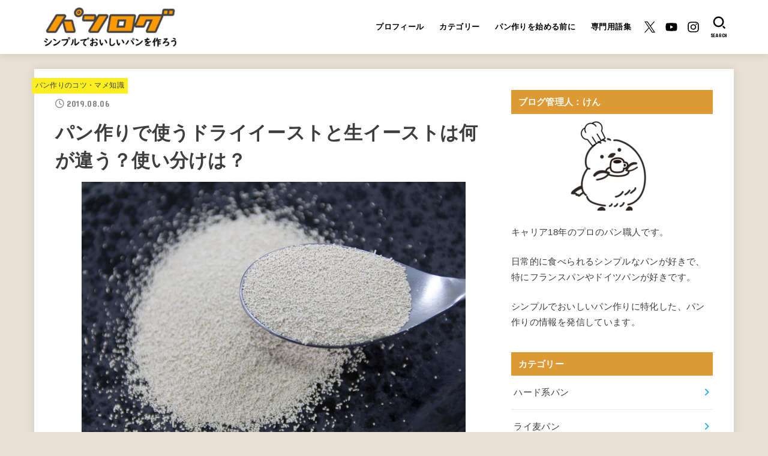

--- FILE ---
content_type: text/html; charset=UTF-8
request_url: https://pansyokunin-ken.site/505.html
body_size: 27681
content:
<!doctype html>
<html dir="ltr" lang="ja" prefix="og: https://ogp.me/ns#">
<head>
<meta charset="utf-8">
<meta http-equiv="X-UA-Compatible" content="IE=edge">
<meta name="HandheldFriendly" content="True">
<meta name="MobileOptimized" content="320">
<meta name="viewport" content="width=device-width, initial-scale=1.0, viewport-fit=cover">
<link rel="pingback" href="https://pansyokunin-ken.site/xmlrpc.php">
<title>パン作りで使うドライイーストと生イーストは何が違う？使い分けは？ | パンログ</title>
<style>img:is([sizes="auto" i], [sizes^="auto," i]) { contain-intrinsic-size: 3000px 1500px }</style>
<!-- All in One SEO 4.9.1.1 - aioseo.com -->
<meta name="description" content="今回はパン作りで使うドライイーストと生イーストは何が違うのか、どう使い分けるのかについて説明をしていきますね。「パンを膨らませる」という働きに関しては同じドライイーストと生イーストですが、もう少し細かく見ていくとこの2つには特徴的な違いがあります。 この特徴的な違いをしっかりと知っていただき、普段のパン作りに活かしていって下さいね！" />
<meta name="robots" content="max-image-preview:large" />
<meta name="author" content="pansyokunin-ken"/>
<meta name="google-site-verification" content="CyHPfVbU_o-GEQekqXLR2LsvfktIykYzTxCk1bgukKA" />
<link rel="canonical" href="https://pansyokunin-ken.site/505.html" />
<meta name="generator" content="All in One SEO (AIOSEO) 4.9.1.1" />
<meta property="og:locale" content="ja_JP" />
<meta property="og:site_name" content="パン職人Kenのネットdeパン教室！" />
<meta property="og:type" content="article" />
<meta property="og:title" content="パン作りで使うドライイーストと生イーストは何が違う？使い分けは？ | パンログ" />
<meta property="og:description" content="今回はパン作りで使うドライイーストと生イーストは何が違うのか、どう使い分けるのかについて説明をしていきますね。「パンを膨らませる」という働きに関しては同じドライイーストと生イーストですが、もう少し細かく見ていくとこの2つには特徴的な違いがあります。 この特徴的な違いをしっかりと知っていただき、普段のパン作りに活かしていって下さいね！" />
<meta property="og:url" content="https://pansyokunin-ken.site/505.html" />
<meta property="og:image" content="https://pansyokunin-ken.site/wp-content/uploads/2019/08/057.jpg" />
<meta property="og:image:secure_url" content="https://pansyokunin-ken.site/wp-content/uploads/2019/08/057.jpg" />
<meta property="og:image:width" content="640" />
<meta property="og:image:height" content="427" />
<meta property="article:published_time" content="2019-08-06T04:24:44+00:00" />
<meta property="article:modified_time" content="2019-08-06T04:24:44+00:00" />
<meta name="twitter:card" content="summary_large_image" />
<meta name="twitter:site" content="@pansyokunin_ken" />
<meta name="twitter:title" content="パン作りで使うドライイーストと生イーストは何が違う？使い分けは？ | パンログ" />
<meta name="twitter:description" content="今回はパン作りで使うドライイーストと生イーストは何が違うのか、どう使い分けるのかについて説明をしていきますね。「パンを膨らませる」という働きに関しては同じドライイーストと生イーストですが、もう少し細かく見ていくとこの2つには特徴的な違いがあります。 この特徴的な違いをしっかりと知っていただき、普段のパン作りに活かしていって下さいね！" />
<meta name="twitter:image" content="https://pansyokunin-ken.site/wp-content/uploads/2019/08/057.jpg" />
<script type="application/ld+json" class="aioseo-schema">
{"@context":"https:\/\/schema.org","@graph":[{"@type":"Article","@id":"https:\/\/pansyokunin-ken.site\/505.html#article","name":"\u30d1\u30f3\u4f5c\u308a\u3067\u4f7f\u3046\u30c9\u30e9\u30a4\u30a4\u30fc\u30b9\u30c8\u3068\u751f\u30a4\u30fc\u30b9\u30c8\u306f\u4f55\u304c\u9055\u3046\uff1f\u4f7f\u3044\u5206\u3051\u306f\uff1f | \u30d1\u30f3\u30ed\u30b0","headline":"\u30d1\u30f3\u4f5c\u308a\u3067\u4f7f\u3046\u30c9\u30e9\u30a4\u30a4\u30fc\u30b9\u30c8\u3068\u751f\u30a4\u30fc\u30b9\u30c8\u306f\u4f55\u304c\u9055\u3046\uff1f\u4f7f\u3044\u5206\u3051\u306f\uff1f","author":{"@id":"https:\/\/pansyokunin-ken.site\/author\/pansyokunin-ken#author"},"publisher":{"@id":"https:\/\/pansyokunin-ken.site\/#person"},"image":{"@type":"ImageObject","url":"https:\/\/pansyokunin-ken.site\/wp-content\/uploads\/2019\/08\/057.jpg","width":640,"height":427},"datePublished":"2019-08-06T13:24:44+09:00","dateModified":"2019-08-06T13:24:44+09:00","inLanguage":"ja","mainEntityOfPage":{"@id":"https:\/\/pansyokunin-ken.site\/505.html#webpage"},"isPartOf":{"@id":"https:\/\/pansyokunin-ken.site\/505.html#webpage"},"articleSection":"\u30d1\u30f3\u4f5c\u308a\u306e\u30b3\u30c4\u30fb\u30de\u30e1\u77e5\u8b58"},{"@type":"BreadcrumbList","@id":"https:\/\/pansyokunin-ken.site\/505.html#breadcrumblist","itemListElement":[{"@type":"ListItem","@id":"https:\/\/pansyokunin-ken.site#listItem","position":1,"name":"\u30db\u30fc\u30e0","item":"https:\/\/pansyokunin-ken.site","nextItem":{"@type":"ListItem","@id":"https:\/\/pansyokunin-ken.site\/category\/kotsu-mamechishiki#listItem","name":"\u30d1\u30f3\u4f5c\u308a\u306e\u30b3\u30c4\u30fb\u30de\u30e1\u77e5\u8b58"}},{"@type":"ListItem","@id":"https:\/\/pansyokunin-ken.site\/category\/kotsu-mamechishiki#listItem","position":2,"name":"\u30d1\u30f3\u4f5c\u308a\u306e\u30b3\u30c4\u30fb\u30de\u30e1\u77e5\u8b58","item":"https:\/\/pansyokunin-ken.site\/category\/kotsu-mamechishiki","nextItem":{"@type":"ListItem","@id":"https:\/\/pansyokunin-ken.site\/505.html#listItem","name":"\u30d1\u30f3\u4f5c\u308a\u3067\u4f7f\u3046\u30c9\u30e9\u30a4\u30a4\u30fc\u30b9\u30c8\u3068\u751f\u30a4\u30fc\u30b9\u30c8\u306f\u4f55\u304c\u9055\u3046\uff1f\u4f7f\u3044\u5206\u3051\u306f\uff1f"},"previousItem":{"@type":"ListItem","@id":"https:\/\/pansyokunin-ken.site#listItem","name":"\u30db\u30fc\u30e0"}},{"@type":"ListItem","@id":"https:\/\/pansyokunin-ken.site\/505.html#listItem","position":3,"name":"\u30d1\u30f3\u4f5c\u308a\u3067\u4f7f\u3046\u30c9\u30e9\u30a4\u30a4\u30fc\u30b9\u30c8\u3068\u751f\u30a4\u30fc\u30b9\u30c8\u306f\u4f55\u304c\u9055\u3046\uff1f\u4f7f\u3044\u5206\u3051\u306f\uff1f","previousItem":{"@type":"ListItem","@id":"https:\/\/pansyokunin-ken.site\/category\/kotsu-mamechishiki#listItem","name":"\u30d1\u30f3\u4f5c\u308a\u306e\u30b3\u30c4\u30fb\u30de\u30e1\u77e5\u8b58"}}]},{"@type":"Person","@id":"https:\/\/pansyokunin-ken.site\/#person","name":"Pansyokunin-Ken","image":"https:\/\/pansyokunin-ken.site\/wp-content\/uploads\/2023\/03\/\u3068\u3068\u308a\u53f3.png"},{"@type":"Person","@id":"https:\/\/pansyokunin-ken.site\/author\/pansyokunin-ken#author","url":"https:\/\/pansyokunin-ken.site\/author\/pansyokunin-ken","name":"pansyokunin-ken","image":{"@type":"ImageObject","@id":"https:\/\/pansyokunin-ken.site\/505.html#authorImage","url":"https:\/\/secure.gravatar.com\/avatar\/89f1689bc452798653ace6ce3b69d3b4ab104971d35697b9449c86edfff00629?s=96&d=mm&r=g","width":96,"height":96,"caption":"pansyokunin-ken"}},{"@type":"WebPage","@id":"https:\/\/pansyokunin-ken.site\/505.html#webpage","url":"https:\/\/pansyokunin-ken.site\/505.html","name":"\u30d1\u30f3\u4f5c\u308a\u3067\u4f7f\u3046\u30c9\u30e9\u30a4\u30a4\u30fc\u30b9\u30c8\u3068\u751f\u30a4\u30fc\u30b9\u30c8\u306f\u4f55\u304c\u9055\u3046\uff1f\u4f7f\u3044\u5206\u3051\u306f\uff1f | \u30d1\u30f3\u30ed\u30b0","description":"\u4eca\u56de\u306f\u30d1\u30f3\u4f5c\u308a\u3067\u4f7f\u3046\u30c9\u30e9\u30a4\u30a4\u30fc\u30b9\u30c8\u3068\u751f\u30a4\u30fc\u30b9\u30c8\u306f\u4f55\u304c\u9055\u3046\u306e\u304b\u3001\u3069\u3046\u4f7f\u3044\u5206\u3051\u308b\u306e\u304b\u306b\u3064\u3044\u3066\u8aac\u660e\u3092\u3057\u3066\u3044\u304d\u307e\u3059\u306d\u3002\u300c\u30d1\u30f3\u3092\u81a8\u3089\u307e\u305b\u308b\u300d\u3068\u3044\u3046\u50cd\u304d\u306b\u95a2\u3057\u3066\u306f\u540c\u3058\u30c9\u30e9\u30a4\u30a4\u30fc\u30b9\u30c8\u3068\u751f\u30a4\u30fc\u30b9\u30c8\u3067\u3059\u304c\u3001\u3082\u3046\u5c11\u3057\u7d30\u304b\u304f\u898b\u3066\u3044\u304f\u3068\u3053\u306e2\u3064\u306b\u306f\u7279\u5fb4\u7684\u306a\u9055\u3044\u304c\u3042\u308a\u307e\u3059\u3002 \u3053\u306e\u7279\u5fb4\u7684\u306a\u9055\u3044\u3092\u3057\u3063\u304b\u308a\u3068\u77e5\u3063\u3066\u3044\u305f\u3060\u304d\u3001\u666e\u6bb5\u306e\u30d1\u30f3\u4f5c\u308a\u306b\u6d3b\u304b\u3057\u3066\u3044\u3063\u3066\u4e0b\u3055\u3044\u306d\uff01","inLanguage":"ja","isPartOf":{"@id":"https:\/\/pansyokunin-ken.site\/#website"},"breadcrumb":{"@id":"https:\/\/pansyokunin-ken.site\/505.html#breadcrumblist"},"author":{"@id":"https:\/\/pansyokunin-ken.site\/author\/pansyokunin-ken#author"},"creator":{"@id":"https:\/\/pansyokunin-ken.site\/author\/pansyokunin-ken#author"},"image":{"@type":"ImageObject","url":"https:\/\/pansyokunin-ken.site\/wp-content\/uploads\/2019\/08\/057.jpg","@id":"https:\/\/pansyokunin-ken.site\/505.html\/#mainImage","width":640,"height":427},"primaryImageOfPage":{"@id":"https:\/\/pansyokunin-ken.site\/505.html#mainImage"},"datePublished":"2019-08-06T13:24:44+09:00","dateModified":"2019-08-06T13:24:44+09:00"},{"@type":"WebSite","@id":"https:\/\/pansyokunin-ken.site\/#website","url":"https:\/\/pansyokunin-ken.site\/","name":"\u30d1\u30f3\u30ed\u30b0\uff5c\u30d6\u30ed\u30b0\u3067\u5b66\u3076\u30d1\u30f3\u4f5c\u308aby\u30d1\u30f3\u8077\u4ebaKen","description":"\u30b7\u30f3\u30d7\u30eb\u3067\u304a\u3044\u3057\u3044\u30d1\u30f3\u3092\u4f5c\u308d\u3046","inLanguage":"ja","publisher":{"@id":"https:\/\/pansyokunin-ken.site\/#person"}}]}
</script>
<!-- All in One SEO -->
<link rel='dns-prefetch' href='//fonts.googleapis.com' />
<link rel='dns-prefetch' href='//cdnjs.cloudflare.com' />
<link rel="alternate" type="application/rss+xml" title="パンログ &raquo; フィード" href="https://pansyokunin-ken.site/feed" />
<link rel="alternate" type="application/rss+xml" title="パンログ &raquo; コメントフィード" href="https://pansyokunin-ken.site/comments/feed" />
<script type="text/javascript" id="wpp-js" src="https://pansyokunin-ken.site/wp-content/plugins/wordpress-popular-posts/assets/js/wpp.min.js?ver=7.3.6" data-sampling="0" data-sampling-rate="100" data-api-url="https://pansyokunin-ken.site/wp-json/wordpress-popular-posts" data-post-id="505" data-token="e4a85a998a" data-lang="0" data-debug="0"></script>
<link rel="alternate" type="application/rss+xml" title="パンログ &raquo; パン作りで使うドライイーストと生イーストは何が違う？使い分けは？ のコメントのフィード" href="https://pansyokunin-ken.site/505.html/feed" />
<!-- <link rel='stylesheet' id='wp-block-library-css' href='https://pansyokunin-ken.site/wp-includes/css/dist/block-library/style.min.css' type='text/css' media='all' /> -->
<link rel="stylesheet" type="text/css" href="//pansyokunin-ken.site/wp-content/cache/wpfc-minified/fi3mokpg/83og5.css" media="all"/>
<style id='classic-theme-styles-inline-css' type='text/css'>
/*! This file is auto-generated */
.wp-block-button__link{color:#fff;background-color:#32373c;border-radius:9999px;box-shadow:none;text-decoration:none;padding:calc(.667em + 2px) calc(1.333em + 2px);font-size:1.125em}.wp-block-file__button{background:#32373c;color:#fff;text-decoration:none}
</style>
<!-- <link rel='stylesheet' id='aioseo/css/src/vue/standalone/blocks/table-of-contents/global.scss-css' href='https://pansyokunin-ken.site/wp-content/plugins/all-in-one-seo-pack/dist/Lite/assets/css/table-of-contents/global.e90f6d47.css?ver=4.9.1.1' type='text/css' media='all' /> -->
<!-- <link rel='stylesheet' id='liquid-block-speech-css' href='https://pansyokunin-ken.site/wp-content/plugins/liquid-speech-balloon/css/block.css' type='text/css' media='all' /> -->
<link rel="stylesheet" type="text/css" href="//pansyokunin-ken.site/wp-content/cache/wpfc-minified/ffop0r8k/bq1vo.css" media="all"/>
<style id='global-styles-inline-css' type='text/css'>
:root{--wp--preset--aspect-ratio--square: 1;--wp--preset--aspect-ratio--4-3: 4/3;--wp--preset--aspect-ratio--3-4: 3/4;--wp--preset--aspect-ratio--3-2: 3/2;--wp--preset--aspect-ratio--2-3: 2/3;--wp--preset--aspect-ratio--16-9: 16/9;--wp--preset--aspect-ratio--9-16: 9/16;--wp--preset--color--black: #000;--wp--preset--color--cyan-bluish-gray: #abb8c3;--wp--preset--color--white: #fff;--wp--preset--color--pale-pink: #f78da7;--wp--preset--color--vivid-red: #cf2e2e;--wp--preset--color--luminous-vivid-orange: #ff6900;--wp--preset--color--luminous-vivid-amber: #fcb900;--wp--preset--color--light-green-cyan: #7bdcb5;--wp--preset--color--vivid-green-cyan: #00d084;--wp--preset--color--pale-cyan-blue: #8ed1fc;--wp--preset--color--vivid-cyan-blue: #0693e3;--wp--preset--color--vivid-purple: #9b51e0;--wp--preset--color--stk-palette-one: var(--stk-palette-color1);--wp--preset--color--stk-palette-two: var(--stk-palette-color2);--wp--preset--color--stk-palette-three: var(--stk-palette-color3);--wp--preset--color--stk-palette-four: var(--stk-palette-color4);--wp--preset--color--stk-palette-five: var(--stk-palette-color5);--wp--preset--color--stk-palette-six: var(--stk-palette-color6);--wp--preset--color--stk-palette-seven: var(--stk-palette-color7);--wp--preset--color--stk-palette-eight: var(--stk-palette-color8);--wp--preset--color--stk-palette-nine: var(--stk-palette-color9);--wp--preset--color--stk-palette-ten: var(--stk-palette-color10);--wp--preset--color--mainttlbg: var(--main-ttl-bg);--wp--preset--color--mainttltext: var(--main-ttl-color);--wp--preset--color--stkeditorcolor-one: var(--stk-editor-color1);--wp--preset--color--stkeditorcolor-two: var(--stk-editor-color2);--wp--preset--color--stkeditorcolor-three: var(--stk-editor-color3);--wp--preset--gradient--vivid-cyan-blue-to-vivid-purple: linear-gradient(135deg,rgba(6,147,227,1) 0%,rgb(155,81,224) 100%);--wp--preset--gradient--light-green-cyan-to-vivid-green-cyan: linear-gradient(135deg,rgb(122,220,180) 0%,rgb(0,208,130) 100%);--wp--preset--gradient--luminous-vivid-amber-to-luminous-vivid-orange: linear-gradient(135deg,rgba(252,185,0,1) 0%,rgba(255,105,0,1) 100%);--wp--preset--gradient--luminous-vivid-orange-to-vivid-red: linear-gradient(135deg,rgba(255,105,0,1) 0%,rgb(207,46,46) 100%);--wp--preset--gradient--very-light-gray-to-cyan-bluish-gray: linear-gradient(135deg,rgb(238,238,238) 0%,rgb(169,184,195) 100%);--wp--preset--gradient--cool-to-warm-spectrum: linear-gradient(135deg,rgb(74,234,220) 0%,rgb(151,120,209) 20%,rgb(207,42,186) 40%,rgb(238,44,130) 60%,rgb(251,105,98) 80%,rgb(254,248,76) 100%);--wp--preset--gradient--blush-light-purple: linear-gradient(135deg,rgb(255,206,236) 0%,rgb(152,150,240) 100%);--wp--preset--gradient--blush-bordeaux: linear-gradient(135deg,rgb(254,205,165) 0%,rgb(254,45,45) 50%,rgb(107,0,62) 100%);--wp--preset--gradient--luminous-dusk: linear-gradient(135deg,rgb(255,203,112) 0%,rgb(199,81,192) 50%,rgb(65,88,208) 100%);--wp--preset--gradient--pale-ocean: linear-gradient(135deg,rgb(255,245,203) 0%,rgb(182,227,212) 50%,rgb(51,167,181) 100%);--wp--preset--gradient--electric-grass: linear-gradient(135deg,rgb(202,248,128) 0%,rgb(113,206,126) 100%);--wp--preset--gradient--midnight: linear-gradient(135deg,rgb(2,3,129) 0%,rgb(40,116,252) 100%);--wp--preset--font-size--small: 13px;--wp--preset--font-size--medium: 20px;--wp--preset--font-size--large: 36px;--wp--preset--font-size--x-large: 42px;--wp--preset--spacing--20: 0.44rem;--wp--preset--spacing--30: 0.67rem;--wp--preset--spacing--40: 1rem;--wp--preset--spacing--50: 1.5rem;--wp--preset--spacing--60: 2.25rem;--wp--preset--spacing--70: 3.38rem;--wp--preset--spacing--80: 5.06rem;--wp--preset--shadow--natural: 6px 6px 9px rgba(0, 0, 0, 0.2);--wp--preset--shadow--deep: 12px 12px 50px rgba(0, 0, 0, 0.4);--wp--preset--shadow--sharp: 6px 6px 0px rgba(0, 0, 0, 0.2);--wp--preset--shadow--outlined: 6px 6px 0px -3px rgba(255, 255, 255, 1), 6px 6px rgba(0, 0, 0, 1);--wp--preset--shadow--crisp: 6px 6px 0px rgba(0, 0, 0, 1);}:where(.is-layout-flex){gap: 0.5em;}:where(.is-layout-grid){gap: 0.5em;}body .is-layout-flex{display: flex;}.is-layout-flex{flex-wrap: wrap;align-items: center;}.is-layout-flex > :is(*, div){margin: 0;}body .is-layout-grid{display: grid;}.is-layout-grid > :is(*, div){margin: 0;}:where(.wp-block-columns.is-layout-flex){gap: 2em;}:where(.wp-block-columns.is-layout-grid){gap: 2em;}:where(.wp-block-post-template.is-layout-flex){gap: 1.25em;}:where(.wp-block-post-template.is-layout-grid){gap: 1.25em;}.has-black-color{color: var(--wp--preset--color--black) !important;}.has-cyan-bluish-gray-color{color: var(--wp--preset--color--cyan-bluish-gray) !important;}.has-white-color{color: var(--wp--preset--color--white) !important;}.has-pale-pink-color{color: var(--wp--preset--color--pale-pink) !important;}.has-vivid-red-color{color: var(--wp--preset--color--vivid-red) !important;}.has-luminous-vivid-orange-color{color: var(--wp--preset--color--luminous-vivid-orange) !important;}.has-luminous-vivid-amber-color{color: var(--wp--preset--color--luminous-vivid-amber) !important;}.has-light-green-cyan-color{color: var(--wp--preset--color--light-green-cyan) !important;}.has-vivid-green-cyan-color{color: var(--wp--preset--color--vivid-green-cyan) !important;}.has-pale-cyan-blue-color{color: var(--wp--preset--color--pale-cyan-blue) !important;}.has-vivid-cyan-blue-color{color: var(--wp--preset--color--vivid-cyan-blue) !important;}.has-vivid-purple-color{color: var(--wp--preset--color--vivid-purple) !important;}.has-black-background-color{background-color: var(--wp--preset--color--black) !important;}.has-cyan-bluish-gray-background-color{background-color: var(--wp--preset--color--cyan-bluish-gray) !important;}.has-white-background-color{background-color: var(--wp--preset--color--white) !important;}.has-pale-pink-background-color{background-color: var(--wp--preset--color--pale-pink) !important;}.has-vivid-red-background-color{background-color: var(--wp--preset--color--vivid-red) !important;}.has-luminous-vivid-orange-background-color{background-color: var(--wp--preset--color--luminous-vivid-orange) !important;}.has-luminous-vivid-amber-background-color{background-color: var(--wp--preset--color--luminous-vivid-amber) !important;}.has-light-green-cyan-background-color{background-color: var(--wp--preset--color--light-green-cyan) !important;}.has-vivid-green-cyan-background-color{background-color: var(--wp--preset--color--vivid-green-cyan) !important;}.has-pale-cyan-blue-background-color{background-color: var(--wp--preset--color--pale-cyan-blue) !important;}.has-vivid-cyan-blue-background-color{background-color: var(--wp--preset--color--vivid-cyan-blue) !important;}.has-vivid-purple-background-color{background-color: var(--wp--preset--color--vivid-purple) !important;}.has-black-border-color{border-color: var(--wp--preset--color--black) !important;}.has-cyan-bluish-gray-border-color{border-color: var(--wp--preset--color--cyan-bluish-gray) !important;}.has-white-border-color{border-color: var(--wp--preset--color--white) !important;}.has-pale-pink-border-color{border-color: var(--wp--preset--color--pale-pink) !important;}.has-vivid-red-border-color{border-color: var(--wp--preset--color--vivid-red) !important;}.has-luminous-vivid-orange-border-color{border-color: var(--wp--preset--color--luminous-vivid-orange) !important;}.has-luminous-vivid-amber-border-color{border-color: var(--wp--preset--color--luminous-vivid-amber) !important;}.has-light-green-cyan-border-color{border-color: var(--wp--preset--color--light-green-cyan) !important;}.has-vivid-green-cyan-border-color{border-color: var(--wp--preset--color--vivid-green-cyan) !important;}.has-pale-cyan-blue-border-color{border-color: var(--wp--preset--color--pale-cyan-blue) !important;}.has-vivid-cyan-blue-border-color{border-color: var(--wp--preset--color--vivid-cyan-blue) !important;}.has-vivid-purple-border-color{border-color: var(--wp--preset--color--vivid-purple) !important;}.has-vivid-cyan-blue-to-vivid-purple-gradient-background{background: var(--wp--preset--gradient--vivid-cyan-blue-to-vivid-purple) !important;}.has-light-green-cyan-to-vivid-green-cyan-gradient-background{background: var(--wp--preset--gradient--light-green-cyan-to-vivid-green-cyan) !important;}.has-luminous-vivid-amber-to-luminous-vivid-orange-gradient-background{background: var(--wp--preset--gradient--luminous-vivid-amber-to-luminous-vivid-orange) !important;}.has-luminous-vivid-orange-to-vivid-red-gradient-background{background: var(--wp--preset--gradient--luminous-vivid-orange-to-vivid-red) !important;}.has-very-light-gray-to-cyan-bluish-gray-gradient-background{background: var(--wp--preset--gradient--very-light-gray-to-cyan-bluish-gray) !important;}.has-cool-to-warm-spectrum-gradient-background{background: var(--wp--preset--gradient--cool-to-warm-spectrum) !important;}.has-blush-light-purple-gradient-background{background: var(--wp--preset--gradient--blush-light-purple) !important;}.has-blush-bordeaux-gradient-background{background: var(--wp--preset--gradient--blush-bordeaux) !important;}.has-luminous-dusk-gradient-background{background: var(--wp--preset--gradient--luminous-dusk) !important;}.has-pale-ocean-gradient-background{background: var(--wp--preset--gradient--pale-ocean) !important;}.has-electric-grass-gradient-background{background: var(--wp--preset--gradient--electric-grass) !important;}.has-midnight-gradient-background{background: var(--wp--preset--gradient--midnight) !important;}.has-small-font-size{font-size: var(--wp--preset--font-size--small) !important;}.has-medium-font-size{font-size: var(--wp--preset--font-size--medium) !important;}.has-large-font-size{font-size: var(--wp--preset--font-size--large) !important;}.has-x-large-font-size{font-size: var(--wp--preset--font-size--x-large) !important;}
:where(.wp-block-post-template.is-layout-flex){gap: 1.25em;}:where(.wp-block-post-template.is-layout-grid){gap: 1.25em;}
:where(.wp-block-columns.is-layout-flex){gap: 2em;}:where(.wp-block-columns.is-layout-grid){gap: 2em;}
:root :where(.wp-block-pullquote){font-size: 1.5em;line-height: 1.6;}
</style>
<!-- <link rel='stylesheet' id='contact-form-7-css' href='https://pansyokunin-ken.site/wp-content/plugins/contact-form-7/includes/css/styles.css?ver=6.1.4' type='text/css' media='all' /> -->
<!-- <link rel='stylesheet' id='toc-screen-css' href='https://pansyokunin-ken.site/wp-content/plugins/table-of-contents-plus/screen.min.css?ver=2411.1' type='text/css' media='all' /> -->
<!-- <link rel='stylesheet' id='wordpress-popular-posts-css-css' href='https://pansyokunin-ken.site/wp-content/plugins/wordpress-popular-posts/assets/css/wpp.css?ver=7.3.6' type='text/css' media='all' /> -->
<!-- <link rel='stylesheet' id='stk_style-css' href='https://pansyokunin-ken.site/wp-content/themes/jstork19/style.css?ver=5.16.4' type='text/css' media='all' /> -->
<link rel="stylesheet" type="text/css" href="//pansyokunin-ken.site/wp-content/cache/wpfc-minified/6mb3un6o/aff8g.css" media="all"/>
<style id='stk_style-inline-css' type='text/css'>
:root{--stk-base-font-family:"游ゴシック","Yu Gothic","游ゴシック体","YuGothic","Hiragino Kaku Gothic ProN",Meiryo,sans-serif;--stk-base-font-size-pc:103%;--stk-base-font-size-sp:103%;--stk-font-weight:400;--stk-font-feature-settings:normal;--stk-font-awesome-free:"Font Awesome 6 Free";--stk-font-awesome-brand:"Font Awesome 6 Brands";--wp--preset--font-size--medium:clamp(1.2em,2.5vw,20px);--wp--preset--font-size--large:clamp(1.5em,4.5vw,36px);--wp--preset--font-size--x-large:clamp(1.9em,5.25vw,42px);--wp--style--gallery-gap-default:.5em;--stk-flex-style:flex-start;--stk-wrap-width:1166px;--stk-wide-width:980px;--stk-main-width:728px;--stk-side-margin:32px;--stk-post-thumb-ratio:16/10;--stk-post-title-font_size:clamp(1.4em,4vw,1.9em);--stk-h1-font_size:clamp(1.4em,4vw,1.9em);--stk-h2-font_size:clamp(1.2em,2.6vw,1.3em);--stk-h2-normal-font_size:125%;--stk-h3-font_size:clamp(1.1em,2.3vw,1.15em);--stk-h4-font_size:105%;--stk-h5-font_size:100%;--stk-line_height:1.8;--stk-heading-line_height:1.5;--stk-heading-margin_top:2em;--stk-heading-margin_bottom:1em;--stk-margin:1.6em;--stk-h2-margin-rl:-2vw;--stk-el-margin-rl:-4vw;--stk-list-icon-size:1.8em;--stk-list-item-margin:.7em;--stk-list-margin:1em;--stk-h2-border_radius:3px;--stk-h2-border_width:4px;--stk-h3-border_width:4px;--stk-h4-border_width:4px;--stk-wttl-border_radius:0;--stk-wttl-border_width:2px;--stk-supplement-border_radius:4px;--stk-supplement-border_width:2px;--stk-supplement-sat:82%;--stk-supplement-lig:86%;--stk-box-border_radius:4px;--stk-box-border_width:2px;--stk-btn-border_radius:3px;--stk-btn-border_width:2px;--stk-post-radius:0;--stk-postlist-radius:0;--stk-cardlist-radius:0;--stk-shadow-s:1px 2px 10px rgba(0,0,0,.2);--stk-shadow-l:5px 10px 20px rgba(0,0,0,.2);--main-text-color:#3E3E3E;--main-link-color:#1bb4d3;--main-link-color-hover:#E69B9B;--main-ttl-bg:#d93;--main-ttl-bg-rgba:rgba(221,153,51,.1);--main-ttl-color:#fff;--header-bg:#fff;--header-bg-overlay:#0ea3c9;--header-logo-color:#d93;--header-text-color:#000;--inner-content-bg:#fff;--label-bg:#fcee21;--label-text-color:#3e3e3e;--slider-text-color:#444;--side-text-color:#3e3e3e;--footer-bg:#f7f7f7;--footer-text-color:#000;--footer-link-color:#000;--new-mark-bg:#ff6347;--oc-box-blue:#19b4ce;--oc-box-blue-inner:#d4f3ff;--oc-box-red:#ee5656;--oc-box-red-inner:#feeeed;--oc-box-yellow:#f7cf2e;--oc-box-yellow-inner:#fffae2;--oc-box-green:#39cd75;--oc-box-green-inner:#e8fbf0;--oc-box-pink:#f7b2b2;--oc-box-pink-inner:#fee;--oc-box-gray:#9c9c9c;--oc-box-gray-inner:#f5f5f5;--oc-box-black:#313131;--oc-box-black-inner:#404040;--oc-btn-rich_yellow:#f7cf2e;--oc-btn-rich_yellow-sdw:rgba(222,182,21,1);--oc-btn-rich_pink:#ee5656;--oc-btn-rich_pink-sdw:rgba(213,61,61,1);--oc-btn-rich_orange:#ef9b2f;--oc-btn-rich_orange-sdw:rgba(214,130,22,1);--oc-btn-rich_green:#39cd75;--oc-btn-rich_green-sdw:rgba(32,180,92,1);--oc-btn-rich_blue:#19b4ce;--oc-btn-rich_blue-sdw:rgba(0,155,181,1);--oc-base-border-color:rgba(125,125,125,.3);--oc-has-background-basic-padding:1.1em;--stk-maker-yellow:#ff6;--stk-maker-pink:#ffd5d5;--stk-maker-blue:#b5dfff;--stk-maker-green:#cff7c7;--stk-caption-font-size:11px;--stk-palette-color1:#abb8c3;--stk-palette-color2:#f78da7;--stk-palette-color3:#cf2e2e;--stk-palette-color4:#ff6900;--stk-palette-color5:#fcb900;--stk-palette-color6:#7bdcb5;--stk-palette-color7:#00d084;--stk-palette-color8:#8ed1fc;--stk-palette-color9:#0693e3;--stk-palette-color10:#9b51e0;--stk-editor-color1:#1bb4d3;--stk-editor-color2:#f55e5e;--stk-editor-color3:#ee2;--stk-editor-color1-rgba:rgba(27,180,211,.1);--stk-editor-color2-rgba:rgba(245,94,94,.1);--stk-editor-color3-rgba:rgba(238,238,34,.1)}
ul.wpp-list{counter-reset:number}ul.wpp-list li{list-style:none;position:relative;border-bottom:1px solid #ddd;margin:0;padding-bottom:.75em}ul.wpp-list li a::before{counter-increment:number;content:counter(number);background-color:var(--main-ttl-bg);color:var(--main-ttl-color);margin-right:3px;width:1.5em;height:1.5em;line-height:1.5em;font-size:75%;border-radius:3px;font-weight:bold;display:block;text-align:center;position:absolute;left:2px;top:2px;z-index:1}ul.wpp-list img{margin-bottom:0;margin-right:5px}ul.wpp-list li a.wpp-post-title{display:block}ul.wpp-list li a.wpp-post-title::before,ul.wpp-list li .wpp-author a::before,ul.wpp-list li .wpp-category a::before{content:none}ul.wpp-list .wpp-excerpt{font-size:80%}#toc_container li::before{content:none}@media only screen and (max-width:480px){#toc_container{font-size:90%}}#toc_container{width:100%!important;padding:1.2em;border:5px solid rgba(100,100,100,.2);background:inherit!important}#toc_container li{margin:1em 0;font-weight:bold}#toc_container li li{font-weight:normal;margin:.5em 0}#toc_container .toc_number{display:inline-block;font-weight:bold;font-size:75%;background-color:var(--main-ttl-bg);color:var(--main-ttl-color);min-width:2.1em;min-height:2.1em;line-height:2.1;text-align:center;border-radius:1em;margin-right:.3em;padding:0 7px}#toc_container a{color:inherit;text-decoration:none}#toc_container a:hover{text-decoration:underline}#toc_container p.toc_title{font-weight:bold;text-align:left;margin:0 auto;font-size:100%;vertical-align:middle}#toc_container .toc_title::before{display:inline-block;font-family:var(--stk-font-awesome-free,"Font Awesome 5 Free");font-weight:900;content:"\f03a";margin-right:.8em;margin-left:.4em;transform:scale(1.4);color:var(--main-ttl-bg)}#toc_container .toc_title .toc_toggle{font-size:80%;font-weight:normal;margin-left:.2em}#toc_container .toc_list{max-width:580px;margin-left:auto;margin-right:auto}#toc_container .toc_list>li{padding-left:0}
@media only screen and (max-width:980px){.site__logo.fs_custom .custom-logo{max-height:70px}.site__logo.fs_custom .text{font-size:70px}.site__logo .custom-logo,.site__logo .text-logo-link{margin-top:10px;margin-bottom:10px}}@media only screen and (min-width:981px){.site__logo.fs_custom .custom-logo{max-height:70px}.site__logo.fs_custom .text{font-size:70px}.site__logo .custom-logo,.site__logo .text-logo-link{margin-top:10px;margin-bottom:10px}}
.fb-likebtn .like_text::after{content:"この記事が気に入ったらフォローしよう！"}#related-box .h_ttl::after{content:"こちらの記事も人気です"}.stk_authorbox>.h_ttl:not(.subtext__none)::after{content:"この記事を書いた人"}#author-newpost .h_ttl::after{content:"このライターの最新記事"}
</style>
<!-- <link rel='stylesheet' id='stk_child-style-css' href='https://pansyokunin-ken.site/wp-content/themes/jstork19_custom/style.css' type='text/css' media='all' /> -->
<link rel="stylesheet" type="text/css" href="//pansyokunin-ken.site/wp-content/cache/wpfc-minified/t26pqjh/aff8g.css" media="all"/>
<link rel='stylesheet' id='gf_font-css' href='https://fonts.googleapis.com/css?family=Concert+One&#038;display=swap' type='text/css' media='all' />
<style id='gf_font-inline-css' type='text/css'>
.gf {font-family: "Concert One", "游ゴシック", "Yu Gothic", "游ゴシック体", "YuGothic", "Hiragino Kaku Gothic ProN", Meiryo, sans-serif;}
</style>
<link rel='stylesheet' id='fontawesome-css' href='https://cdnjs.cloudflare.com/ajax/libs/font-awesome/6.7.2/css/all.min.css' type='text/css' media='all' />
<script src='//pansyokunin-ken.site/wp-content/cache/wpfc-minified/mld3wrgj/aff8g.js' type="text/javascript"></script>
<!-- <script type="text/javascript" src="https://pansyokunin-ken.site/wp-includes/js/jquery/jquery.min.js?ver=3.7.1" id="jquery-core-js"></script> -->
<!-- <script type="text/javascript" src="https://pansyokunin-ken.site/wp-includes/js/jquery/jquery-migrate.min.js?ver=3.4.1" id="jquery-migrate-js"></script> -->
<script type="text/javascript" id="jquery-js-after">
/* <![CDATA[ */
jQuery(function($){$(".widget_categories li, .widget_nav_menu li").has("ul").toggleClass("accordionMenu");$(".widget ul.children , .widget ul.sub-menu").after("<span class='accordionBtn'></span>");$(".widget ul.children , .widget ul.sub-menu").hide();$("ul .accordionBtn").on("click",function(){$(this).prev("ul").slideToggle();$(this).toggleClass("active")})});
/* ]]> */
</script>
<link rel="https://api.w.org/" href="https://pansyokunin-ken.site/wp-json/" /><link rel="alternate" title="JSON" type="application/json" href="https://pansyokunin-ken.site/wp-json/wp/v2/posts/505" /><link rel="EditURI" type="application/rsd+xml" title="RSD" href="https://pansyokunin-ken.site/xmlrpc.php?rsd" />
<link rel='shortlink' href='https://pansyokunin-ken.site/?p=505' />
<link rel="alternate" title="oEmbed (JSON)" type="application/json+oembed" href="https://pansyokunin-ken.site/wp-json/oembed/1.0/embed?url=https%3A%2F%2Fpansyokunin-ken.site%2F505.html" />
<link rel="alternate" title="oEmbed (XML)" type="text/xml+oembed" href="https://pansyokunin-ken.site/wp-json/oembed/1.0/embed?url=https%3A%2F%2Fpansyokunin-ken.site%2F505.html&#038;format=xml" />
<style type="text/css">.liquid-speech-balloon-00 .liquid-speech-balloon-avatar { background-image: url("https://pansyokunin-ken.site/wp-content/uploads/2021/08/ロゴ01円.jpg"); } .liquid-speech-balloon-00 .liquid-speech-balloon-avatar::after { content: "パン職人Ken"; } </style>
<style id="wpp-loading-animation-styles">@-webkit-keyframes bgslide{from{background-position-x:0}to{background-position-x:-200%}}@keyframes bgslide{from{background-position-x:0}to{background-position-x:-200%}}.wpp-widget-block-placeholder,.wpp-shortcode-placeholder{margin:0 auto;width:60px;height:3px;background:#dd3737;background:linear-gradient(90deg,#dd3737 0%,#571313 10%,#dd3737 100%);background-size:200% auto;border-radius:3px;-webkit-animation:bgslide 1s infinite linear;animation:bgslide 1s infinite linear}</style>
<script async
crossorigin="anonymous" data-type="lazy" data-src="https://pagead2.googlesyndication.com/pagead/js/adsbygoogle.js?client=ca-pub-2513728689405166"></script><meta name="thumbnail" content="https://pansyokunin-ken.site/wp-content/uploads/2019/08/057.jpg" />
<noscript><style>.lazyload[data-src]{display:none !important;}</style></noscript><style>.lazyload{background-image:none !important;}.lazyload:before{background-image:none !important;}</style><style type="text/css" id="custom-background-css">
body.custom-background { background-color: #e9e1d5; }
</style>
<link rel="icon" href="https://pansyokunin-ken.site/wp-content/uploads/2024/04/cropped-しまえながぱん-32x32.png" sizes="32x32" />
<link rel="icon" href="https://pansyokunin-ken.site/wp-content/uploads/2024/04/cropped-しまえながぱん-192x192.png" sizes="192x192" />
<link rel="apple-touch-icon" href="https://pansyokunin-ken.site/wp-content/uploads/2024/04/cropped-しまえながぱん-180x180.png" />
<meta name="msapplication-TileImage" content="https://pansyokunin-ken.site/wp-content/uploads/2024/04/cropped-しまえながぱん-270x270.png" />
<script async src="https://www.googletagmanager.com/gtag/js?id=UA-98306952-2"></script>
<script>
window.dataLayer = window.dataLayer || [];
function gtag(){dataLayer.push(arguments);}
gtag('js', new Date());
gtag('config', 'UA-98306952-2');
</script></head>
<body class="wp-singular post-template-default single single-post postid-505 single-format-standard custom-background wp-custom-logo wp-embed-responsive wp-theme-jstork19 wp-child-theme-jstork19_custom h_layout_pc_left_full h_layout_sp_center">
<svg aria-hidden="true" xmlns="http://www.w3.org/2000/svg" width="0" height="0" focusable="false" role="none" style="visibility: hidden; position: absolute; left: -9999px; overflow: hidden;"><defs><symbol id="svgicon_search_btn" viewbox="0 0 50 50"><path d="M44.35,48.52l-4.95-4.95c-1.17-1.17-1.17-3.07,0-4.24l0,0c1.17-1.17,3.07-1.17,4.24,0l4.95,4.95c1.17,1.17,1.17,3.07,0,4.24 l0,0C47.42,49.7,45.53,49.7,44.35,48.52z"/><path d="M22.81,7c8.35,0,15.14,6.79,15.14,15.14s-6.79,15.14-15.14,15.14S7.67,30.49,7.67,22.14S14.46,7,22.81,7 M22.81,1 C11.13,1,1.67,10.47,1.67,22.14s9.47,21.14,21.14,21.14s21.14-9.47,21.14-21.14S34.49,1,22.81,1L22.81,1z"/></symbol><symbol id="svgicon_nav_btn" viewbox="0 0 50 50"><path d="M45.1,46.5H4.9c-1.6,0-2.9-1.3-2.9-2.9v-0.2c0-1.6,1.3-2.9,2.9-2.9h40.2c1.6,0,2.9,1.3,2.9,2.9v0.2 C48,45.2,46.7,46.5,45.1,46.5z"/><path d="M45.1,28.5H4.9c-1.6,0-2.9-1.3-2.9-2.9v-0.2c0-1.6,1.3-2.9,2.9-2.9h40.2c1.6,0,2.9,1.3,2.9,2.9v0.2 C48,27.2,46.7,28.5,45.1,28.5z"/><path d="M45.1,10.5H4.9C3.3,10.5,2,9.2,2,7.6V7.4c0-1.6,1.3-2.9,2.9-2.9h40.2c1.6,0,2.9,1.3,2.9,2.9v0.2 C48,9.2,46.7,10.5,45.1,10.5z"/></symbol><symbol id="stk-envelope-svg" viewbox="0 0 300 300"><path d="M300.03,81.5c0-30.25-24.75-55-55-55h-190c-30.25,0-55,24.75-55,55v140c0,30.25,24.75,55,55,55h190c30.25,0,55-24.75,55-55 V81.5z M37.4,63.87c4.75-4.75,11.01-7.37,17.63-7.37h190c6.62,0,12.88,2.62,17.63,7.37c4.75,4.75,7.37,11.01,7.37,17.63v5.56 c-0.32,0.2-0.64,0.41-0.95,0.64L160.2,169.61c-0.75,0.44-5.12,2.89-10.17,2.89c-4.99,0-9.28-2.37-10.23-2.94L30.99,87.7 c-0.31-0.23-0.63-0.44-0.95-0.64V81.5C30.03,74.88,32.65,68.62,37.4,63.87z M262.66,239.13c-4.75,4.75-11.01,7.37-17.63,7.37h-190 c-6.62,0-12.88-2.62-17.63-7.37c-4.75-4.75-7.37-11.01-7.37-17.63v-99.48l93.38,70.24c0.16,0.12,0.32,0.24,0.49,0.35 c1.17,0.81,11.88,7.88,26.13,7.88c14.25,0,24.96-7.07,26.14-7.88c0.17-0.11,0.33-0.23,0.49-0.35l93.38-70.24v99.48 C270.03,228.12,267.42,234.38,262.66,239.13z"/></symbol><symbol id="stk-close-svg" viewbox="0 0 384 512"><path fill="currentColor" d="M342.6 150.6c12.5-12.5 12.5-32.8 0-45.3s-32.8-12.5-45.3 0L192 210.7 86.6 105.4c-12.5-12.5-32.8-12.5-45.3 0s-12.5 32.8 0 45.3L146.7 256 41.4 361.4c-12.5 12.5-12.5 32.8 0 45.3s32.8 12.5 45.3 0L192 301.3 297.4 406.6c12.5 12.5 32.8 12.5 45.3 0s12.5-32.8 0-45.3L237.3 256 342.6 150.6z"/></symbol><symbol id="stk-twitter-svg" viewbox="0 0 512 512"><path d="M299.8,219.7L471,20.7h-40.6L281.7,193.4L163,20.7H26l179.6,261.4L26,490.7h40.6l157-182.5L349,490.7h137L299.8,219.7 L299.8,219.7z M244.2,284.3l-18.2-26L81.2,51.2h62.3l116.9,167.1l18.2,26l151.9,217.2h-62.3L244.2,284.3L244.2,284.3z"/></symbol><symbol id="stk-twitter_bird-svg" viewbox="0 0 512 512"><path d="M459.37 151.716c.325 4.548.325 9.097.325 13.645 0 138.72-105.583 298.558-298.558 298.558-59.452 0-114.68-17.219-161.137-47.106 8.447.974 16.568 1.299 25.34 1.299 49.055 0 94.213-16.568 130.274-44.832-46.132-.975-84.792-31.188-98.112-72.772 6.498.974 12.995 1.624 19.818 1.624 9.421 0 18.843-1.3 27.614-3.573-48.081-9.747-84.143-51.98-84.143-102.985v-1.299c13.969 7.797 30.214 12.67 47.431 13.319-28.264-18.843-46.781-51.005-46.781-87.391 0-19.492 5.197-37.36 14.294-52.954 51.655 63.675 129.3 105.258 216.365 109.807-1.624-7.797-2.599-15.918-2.599-24.04 0-57.828 46.782-104.934 104.934-104.934 30.213 0 57.502 12.67 76.67 33.137 23.715-4.548 46.456-13.32 66.599-25.34-7.798 24.366-24.366 44.833-46.132 57.827 21.117-2.273 41.584-8.122 60.426-16.243-14.292 20.791-32.161 39.308-52.628 54.253z"/></symbol><symbol id="stk-bluesky-svg" viewbox="0 0 256 256"><path d="M 60.901 37.747 C 88.061 58.137 117.273 99.482 127.999 121.666 C 138.727 99.482 167.938 58.137 195.099 37.747 C 214.696 23.034 246.45 11.651 246.45 47.874 C 246.45 55.109 242.302 108.648 239.869 117.34 C 231.413 147.559 200.6 155.266 173.189 150.601 C 221.101 158.756 233.288 185.766 206.966 212.776 C 156.975 264.073 135.115 199.905 129.514 183.464 C 128.487 180.449 128.007 179.038 127.999 180.238 C 127.992 179.038 127.512 180.449 126.486 183.464 C 120.884 199.905 99.024 264.073 49.033 212.776 C 22.711 185.766 34.899 158.756 82.81 150.601 C 55.4 155.266 24.587 147.559 16.13 117.34 C 13.697 108.648 9.55 55.109 9.55 47.874 C 9.55 11.651 41.304 23.034 60.901 37.747 Z"/></symbol><symbol id="stk-facebook-svg" viewbox="0 0 512 512"><path d="M504 256C504 119 393 8 256 8S8 119 8 256c0 123.78 90.69 226.38 209.25 245V327.69h-63V256h63v-54.64c0-62.15 37-96.48 93.67-96.48 27.14 0 55.52 4.84 55.52 4.84v61h-31.28c-30.8 0-40.41 19.12-40.41 38.73V256h68.78l-11 71.69h-57.78V501C413.31 482.38 504 379.78 504 256z"/></symbol><symbol id="stk-hatebu-svg" viewbox="0 0 50 50"><path d="M5.53,7.51c5.39,0,10.71,0,16.02,0,.73,0,1.47,.06,2.19,.19,3.52,.6,6.45,3.36,6.99,6.54,.63,3.68-1.34,7.09-5.02,8.67-.32,.14-.63,.27-1.03,.45,3.69,.93,6.25,3.02,7.37,6.59,1.79,5.7-2.32,11.79-8.4,12.05-6.01,.26-12.03,.06-18.13,.06V7.51Zm8.16,28.37c.16,.03,.26,.07,.35,.07,1.82,0,3.64,.03,5.46,0,2.09-.03,3.73-1.58,3.89-3.62,.14-1.87-1.28-3.79-3.27-3.97-2.11-.19-4.25-.04-6.42-.04v7.56Zm-.02-13.77c1.46,0,2.83,0,4.2,0,.29,0,.58,0,.86-.03,1.67-.21,3.01-1.53,3.17-3.12,.16-1.62-.75-3.32-2.36-3.61-1.91-.34-3.89-.25-5.87-.35v7.1Z"/><path d="M43.93,30.53h-7.69V7.59h7.69V30.53Z"/><path d="M44,38.27c0,2.13-1.79,3.86-3.95,3.83-2.12-.03-3.86-1.77-3.85-3.85,0-2.13,1.8-3.86,3.96-3.83,2.12,.03,3.85,1.75,3.84,3.85Z"/></symbol><symbol id="stk-line-svg" viewbox="0 0 32 32"><path d="M25.82 13.151c0.465 0 0.84 0.38 0.84 0.841 0 0.46-0.375 0.84-0.84 0.84h-2.34v1.5h2.34c0.465 0 0.84 0.377 0.84 0.84 0 0.459-0.375 0.839-0.84 0.839h-3.181c-0.46 0-0.836-0.38-0.836-0.839v-6.361c0-0.46 0.376-0.84 0.84-0.84h3.181c0.461 0 0.836 0.38 0.836 0.84 0 0.465-0.375 0.84-0.84 0.84h-2.34v1.5zM20.68 17.172c0 0.36-0.232 0.68-0.576 0.795-0.085 0.028-0.177 0.041-0.265 0.041-0.281 0-0.521-0.12-0.68-0.333l-3.257-4.423v3.92c0 0.459-0.372 0.839-0.841 0.839-0.461 0-0.835-0.38-0.835-0.839v-6.361c0-0.36 0.231-0.68 0.573-0.793 0.080-0.031 0.181-0.044 0.259-0.044 0.26 0 0.5 0.139 0.66 0.339l3.283 4.44v-3.941c0-0.46 0.376-0.84 0.84-0.84 0.46 0 0.84 0.38 0.84 0.84zM13.025 17.172c0 0.459-0.376 0.839-0.841 0.839-0.46 0-0.836-0.38-0.836-0.839v-6.361c0-0.46 0.376-0.84 0.84-0.84 0.461 0 0.837 0.38 0.837 0.84zM9.737 18.011h-3.181c-0.46 0-0.84-0.38-0.84-0.839v-6.361c0-0.46 0.38-0.84 0.84-0.84 0.464 0 0.84 0.38 0.84 0.84v5.521h2.341c0.464 0 0.839 0.377 0.839 0.84 0 0.459-0.376 0.839-0.839 0.839zM32 13.752c0-7.161-7.18-12.989-16-12.989s-16 5.828-16 12.989c0 6.415 5.693 11.789 13.38 12.811 0.521 0.109 1.231 0.344 1.411 0.787 0.16 0.401 0.105 1.021 0.051 1.44l-0.219 1.36c-0.060 0.401-0.32 1.581 1.399 0.86 1.721-0.719 9.221-5.437 12.581-9.3 2.299-2.519 3.397-5.099 3.397-7.957z"/></symbol><symbol id="stk-pokect-svg" viewbox="0 0 50 50"><path d="M8.04,6.5c-2.24,.15-3.6,1.42-3.6,3.7v13.62c0,11.06,11,19.75,20.52,19.68,10.7-.08,20.58-9.11,20.58-19.68V10.2c0-2.28-1.44-3.57-3.7-3.7H8.04Zm8.67,11.08l8.25,7.84,8.26-7.84c3.7-1.55,5.31,2.67,3.79,3.9l-10.76,10.27c-.35,.33-2.23,.33-2.58,0l-10.76-10.27c-1.45-1.36,.44-5.65,3.79-3.9h0Z"/></symbol><symbol id="stk-pinterest-svg" viewbox="0 0 50 50"><path d="M3.63,25c.11-6.06,2.25-11.13,6.43-15.19,4.18-4.06,9.15-6.12,14.94-6.18,6.23,.11,11.34,2.24,15.32,6.38,3.98,4.15,6,9.14,6.05,14.98-.11,6.01-2.25,11.06-6.43,15.15-4.18,4.09-9.15,6.16-14.94,6.21-2,0-4-.31-6.01-.92,.39-.61,.78-1.31,1.17-2.09,.44-.94,1-2.73,1.67-5.34,.17-.72,.42-1.7,.75-2.92,.39,.67,1.06,1.28,2,1.84,2.5,1.17,5.15,1.06,7.93-.33,2.89-1.67,4.9-4.26,6.01-7.76,1-3.67,.88-7.08-.38-10.22-1.25-3.15-3.49-5.41-6.72-6.8-4.06-1.17-8.01-1.04-11.85,.38s-6.51,3.85-8.01,7.3c-.39,1.28-.62,2.55-.71,3.8s-.04,2.47,.12,3.67,.59,2.27,1.25,3.21,1.56,1.67,2.67,2.17c.28,.11,.5,.11,.67,0,.22-.11,.44-.56,.67-1.33s.31-1.31,.25-1.59c-.06-.11-.17-.31-.33-.59-1.17-1.89-1.56-3.88-1.17-5.97,.39-2.09,1.25-3.85,2.59-5.3,2.06-1.84,4.47-2.84,7.22-3,2.75-.17,5.11,.59,7.05,2.25,1.06,1.22,1.74,2.7,2.04,4.42s.31,3.38,0,4.97c-.31,1.59-.85,3.07-1.63,4.47-1.39,2.17-3.03,3.28-4.92,3.34-1.11-.06-2.02-.49-2.71-1.29s-.91-1.74-.62-2.79c.11-.61,.44-1.81,1-3.59s.86-3.12,.92-4c-.17-2.12-1.14-3.2-2.92-3.26-1.39,.17-2.42,.79-3.09,1.88s-1.03,2.32-1.09,3.71c.17,1.62,.42,2.73,.75,3.34-.61,2.5-1.09,4.51-1.42,6.01-.11,.39-.42,1.59-.92,3.59s-.78,3.53-.83,4.59v2.34c-3.95-1.84-7.07-4.49-9.35-7.97-2.28-3.48-3.42-7.33-3.42-11.56Z"/></symbol><symbol id="stk-instagram-svg" viewbox="0 0 448 512"><path d="M224.1 141c-63.6 0-114.9 51.3-114.9 114.9s51.3 114.9 114.9 114.9S339 319.5 339 255.9 287.7 141 224.1 141zm0 189.6c-41.1 0-74.7-33.5-74.7-74.7s33.5-74.7 74.7-74.7 74.7 33.5 74.7 74.7-33.6 74.7-74.7 74.7zm146.4-194.3c0 14.9-12 26.8-26.8 26.8-14.9 0-26.8-12-26.8-26.8s12-26.8 26.8-26.8 26.8 12 26.8 26.8zm76.1 27.2c-1.7-35.9-9.9-67.7-36.2-93.9-26.2-26.2-58-34.4-93.9-36.2-37-2.1-147.9-2.1-184.9 0-35.8 1.7-67.6 9.9-93.9 36.1s-34.4 58-36.2 93.9c-2.1 37-2.1 147.9 0 184.9 1.7 35.9 9.9 67.7 36.2 93.9s58 34.4 93.9 36.2c37 2.1 147.9 2.1 184.9 0 35.9-1.7 67.7-9.9 93.9-36.2 26.2-26.2 34.4-58 36.2-93.9 2.1-37 2.1-147.8 0-184.8zM398.8 388c-7.8 19.6-22.9 34.7-42.6 42.6-29.5 11.7-99.5 9-132.1 9s-102.7 2.6-132.1-9c-19.6-7.8-34.7-22.9-42.6-42.6-11.7-29.5-9-99.5-9-132.1s-2.6-102.7 9-132.1c7.8-19.6 22.9-34.7 42.6-42.6 29.5-11.7 99.5-9 132.1-9s102.7-2.6 132.1 9c19.6 7.8 34.7 22.9 42.6 42.6 11.7 29.5 9 99.5 9 132.1s2.7 102.7-9 132.1z"/></symbol><symbol id="stk-youtube-svg" viewbox="0 0 576 512"><path d="M549.655 124.083c-6.281-23.65-24.787-42.276-48.284-48.597C458.781 64 288 64 288 64S117.22 64 74.629 75.486c-23.497 6.322-42.003 24.947-48.284 48.597-11.412 42.867-11.412 132.305-11.412 132.305s0 89.438 11.412 132.305c6.281 23.65 24.787 41.5 48.284 47.821C117.22 448 288 448 288 448s170.78 0 213.371-11.486c23.497-6.321 42.003-24.171 48.284-47.821 11.412-42.867 11.412-132.305 11.412-132.305s0-89.438-11.412-132.305zm-317.51 213.508V175.185l142.739 81.205-142.739 81.201z"/></symbol><symbol id="stk-tiktok-svg" viewbox="0 0 448 512"><path d="M448,209.91a210.06,210.06,0,0,1-122.77-39.25V349.38A162.55,162.55,0,1,1,185,188.31V278.2a74.62,74.62,0,1,0,52.23,71.18V0l88,0a121.18,121.18,0,0,0,1.86,22.17h0A122.18,122.18,0,0,0,381,102.39a121.43,121.43,0,0,0,67,20.14Z"/></symbol><symbol id="stk-feedly-svg" viewbox="0 0 50 50"><path d="M20.42,44.65h9.94c1.59,0,3.12-.63,4.25-1.76l12-12c2.34-2.34,2.34-6.14,0-8.48L29.64,5.43c-2.34-2.34-6.14-2.34-8.48,0L4.18,22.4c-2.34,2.34-2.34,6.14,0,8.48l12,12c1.12,1.12,2.65,1.76,4.24,1.76Zm-2.56-11.39l-.95-.95c-.39-.39-.39-1.02,0-1.41l7.07-7.07c.39-.39,1.02-.39,1.41,0l2.12,2.12c.39,.39,.39,1.02,0,1.41l-5.9,5.9c-.19,.19-.44,.29-.71,.29h-2.34c-.27,0-.52-.11-.71-.29Zm10.36,4.71l-.95,.95c-.19,.19-.44,.29-.71,.29h-2.34c-.27,0-.52-.11-.71-.29l-.95-.95c-.39-.39-.39-1.02,0-1.41l2.12-2.12c.39-.39,1.02-.39,1.41,0l2.12,2.12c.39,.39,.39,1.02,0,1.41ZM11.25,25.23l12.73-12.73c.39-.39,1.02-.39,1.41,0l2.12,2.12c.39,.39,.39,1.02,0,1.41l-11.55,11.55c-.19,.19-.45,.29-.71,.29h-2.34c-.27,0-.52-.11-.71-.29l-.95-.95c-.39-.39-.39-1.02,0-1.41Z"/></symbol><symbol id="stk-amazon-svg" viewbox="0 0 512 512"><path class="st0" d="M444.6,421.5L444.6,421.5C233.3,522,102.2,437.9,18.2,386.8c-5.2-3.2-14,0.8-6.4,9.6 C39.8,430.3,131.5,512,251.1,512c119.7,0,191-65.3,199.9-76.7C459.8,424,453.6,417.7,444.6,421.5z"/><path class="st0" d="M504,388.7L504,388.7c-5.7-7.4-34.5-8.8-52.7-6.5c-18.2,2.2-45.5,13.3-43.1,19.9c1.2,2.5,3.7,1.4,16.2,0.3 c12.5-1.2,47.6-5.7,54.9,3.9c7.3,9.6-11.2,55.4-14.6,62.8c-3.3,7.4,1.2,9.3,7.4,4.4c6.1-4.9,17-17.7,24.4-35.7 C503.9,419.6,508.3,394.3,504,388.7z"/><path class="st0" d="M302.6,147.3c-39.3,4.5-90.6,7.3-127.4,23.5c-42.4,18.3-72.2,55.7-72.2,110.7c0,70.4,44.4,105.6,101.4,105.6 c48.2,0,74.5-11.3,111.7-49.3c12.4,17.8,16.4,26.5,38.9,45.2c5,2.7,11.5,2.4,16-1.6l0,0h0c0,0,0,0,0,0l0.2,0.2 c13.5-12,38.1-33.4,51.9-45c5.5-4.6,4.6-11.9,0.2-18c-12.4-17.1-25.5-31.1-25.5-62.8V150.2c0-44.7,3.1-85.7-29.8-116.5 c-26-25-69.1-33.7-102-33.7c-64.4,0-136.3,24-151.5,103.7c-1.5,8.5,4.6,13,10.1,14.2l65.7,7c6.1-0.3,10.6-6.3,11.7-12.4 c5.6-27.4,28.7-40.7,54.5-40.7c13.9,0,29.7,5.1,38,17.6c9.4,13.9,8.2,33,8.2,49.1V147.3z M289.9,288.1 c-10.8,19.1-27.8,30.8-46.9,30.8c-26,0-41.2-19.8-41.2-49.1c0-57.7,51.7-68.2,100.7-68.2v14.7C302.6,242.6,303.2,264.7,289.9,288.1 z"/></symbol><symbol id="stk-user_url-svg" viewbox="0 0 50 50"><path d="M33.62,25c0,1.99-.11,3.92-.3,5.75H16.67c-.19-1.83-.38-3.76-.38-5.75s.19-3.92,.38-5.75h16.66c.19,1.83,.3,3.76,.3,5.75Zm13.65-5.75c.48,1.84,.73,3.76,.73,5.75s-.25,3.91-.73,5.75h-11.06c.19-1.85,.29-3.85,.29-5.75s-.1-3.9-.29-5.75h11.06Zm-.94-2.88h-10.48c-.9-5.74-2.68-10.55-4.97-13.62,7.04,1.86,12.76,6.96,15.45,13.62Zm-13.4,0h-15.87c.55-3.27,1.39-6.17,2.43-8.5,.94-2.12,1.99-3.66,3.01-4.63,1.01-.96,1.84-1.24,2.5-1.24s1.49,.29,2.5,1.24c1.02,.97,2.07,2.51,3.01,4.63,1.03,2.34,1.88,5.23,2.43,8.5h0Zm-29.26,0C6.37,9.72,12.08,4.61,19.12,2.76c-2.29,3.07-4.07,7.88-4.97,13.62H3.67Zm10.12,2.88c-.19,1.85-.37,3.77-.37,5.75s.18,3.9,.37,5.75H2.72c-.47-1.84-.72-3.76-.72-5.75s.25-3.91,.72-5.75H13.79Zm5.71,22.87c-1.03-2.34-1.88-5.23-2.43-8.5h15.87c-.55,3.27-1.39,6.16-2.43,8.5-.94,2.13-1.99,3.67-3.01,4.64-1.01,.95-1.84,1.24-2.58,1.24-.58,0-1.41-.29-2.42-1.24-1.02-.97-2.07-2.51-3.01-4.64h0Zm-.37,5.12c-7.04-1.86-12.76-6.96-15.45-13.62H14.16c.9,5.74,2.68,10.55,4.97,13.62h0Zm11.75,0c2.29-3.07,4.07-7.88,4.97-13.62h10.48c-2.7,6.66-8.41,11.76-15.45,13.62h0Z"/></symbol><symbol id="stk-link-svg" viewbox="0 0 256 256"><path d="M85.56787,153.44629l67.88281-67.88184a12.0001,12.0001,0,1,1,16.97071,16.97071L102.53857,170.417a12.0001,12.0001,0,1,1-16.9707-16.9707ZM136.478,170.4248,108.19385,198.709a36,36,0,0,1-50.91211-50.91113l28.28418-28.28418A12.0001,12.0001,0,0,0,68.59521,102.543L40.311,130.82715a60.00016,60.00016,0,0,0,84.85351,84.85254l28.28418-28.28418A12.0001,12.0001,0,0,0,136.478,170.4248ZM215.6792,40.3125a60.06784,60.06784,0,0,0-84.85352,0L102.5415,68.59668a12.0001,12.0001,0,0,0,16.97071,16.9707L147.79639,57.2832a36,36,0,0,1,50.91211,50.91114l-28.28418,28.28418a12.0001,12.0001,0,0,0,16.9707,16.9707L215.6792,125.165a60.00052,60.00052,0,0,0,0-84.85254Z"/></symbol></defs></svg>
<div id="container">
<header id="header" class="stk_header"><div class="inner-header wrap"><div class="site__logo fs_custom"><p class="site__logo__title img"><a href="https://pansyokunin-ken.site/" class="custom-logo-link" rel="home"><img width="400" height="125" src="[data-uri]" class="custom-logo lazyload" alt="パンログ" decoding="async" fetchpriority="high"   data-src="https://pansyokunin-ken.site/wp-content/uploads/2025/05/ロゴ.png" data-srcset="https://pansyokunin-ken.site/wp-content/uploads/2025/05/ロゴ.png 400w, https://pansyokunin-ken.site/wp-content/uploads/2025/05/ロゴ-300x94.png 300w" data-sizes="auto" data-eio-rwidth="400" data-eio-rheight="125" /><noscript><img width="400" height="125" src="https://pansyokunin-ken.site/wp-content/uploads/2025/05/ロゴ.png" class="custom-logo" alt="パンログ" decoding="async" fetchpriority="high" srcset="https://pansyokunin-ken.site/wp-content/uploads/2025/05/ロゴ.png 400w, https://pansyokunin-ken.site/wp-content/uploads/2025/05/ロゴ-300x94.png 300w" sizes="(max-width: 400px) 100vw, 400px" data-eio="l" /></noscript></a></p></div><nav class="stk_g_nav stk-hidden_sp"><ul id="menu-%e3%82%b0%e3%83%ad%e3%83%bc%e3%83%90%e3%83%ab%e3%83%a1%e3%83%8b%e3%83%a5%e3%83%bcpc" class="ul__g_nav gnav_l"><li id="menu-item-2207" class="menu-item menu-item-type-post_type menu-item-object-page menu-item-2207"><a href="https://pansyokunin-ken.site/profile">プロフィール</a></li>
<li id="menu-item-2222" class="menu-item menu-item-type-custom menu-item-object-custom menu-item-has-children menu-item-2222"><a href="#">カテゴリー</a>
<ul class="sub-menu">
<li id="menu-item-2230" class="menu-item menu-item-type-taxonomy menu-item-object-category menu-item-2230"><a href="https://pansyokunin-ken.site/category/hardbread">ハード系パン</a></li>
<li id="menu-item-2229" class="menu-item menu-item-type-taxonomy menu-item-object-category menu-item-2229"><a href="https://pansyokunin-ken.site/category/syokujipan">食事パン</a></li>
<li id="menu-item-2228" class="menu-item menu-item-type-taxonomy menu-item-object-category menu-item-2228"><a href="https://pansyokunin-ken.site/category/syokupan">食パン</a></li>
<li id="menu-item-2227" class="menu-item menu-item-type-taxonomy menu-item-object-category menu-item-2227"><a href="https://pansyokunin-ken.site/category/kashipan">菓子パン</a></li>
<li id="menu-item-2226" class="menu-item menu-item-type-taxonomy menu-item-object-category menu-item-2226"><a href="https://pansyokunin-ken.site/category/kihon">パン作りの基本</a></li>
<li id="menu-item-2225" class="menu-item menu-item-type-taxonomy menu-item-object-category current-post-ancestor current-menu-parent current-post-parent menu-item-2225"><a href="https://pansyokunin-ken.site/category/kotsu-mamechishiki">パン作りのコツ・マメ知識</a></li>
<li id="menu-item-2224" class="menu-item menu-item-type-taxonomy menu-item-object-category menu-item-2224"><a href="https://pansyokunin-ken.site/category/zairyou-dougu-kikai">材料・道具・機械</a></li>
<li id="menu-item-2223" class="menu-item menu-item-type-taxonomy menu-item-object-category menu-item-2223"><a href="https://pansyokunin-ken.site/category/pan-kenkou">パンと健康</a></li>
</ul>
</li>
<li id="menu-item-2206" class="menu-item menu-item-type-post_type menu-item-object-page menu-item-2206"><a href="https://pansyokunin-ken.site/importantpoints">パン作りを始める前に</a></li>
<li id="menu-item-2205" class="menu-item menu-item-type-post_type menu-item-object-page menu-item-2205"><a href="https://pansyokunin-ken.site/terminology">専門用語集</a></li>
</ul></nav><nav class="stk_g_nav fadeIn stk-hidden_pc"><ul id="menu-%e3%82%b0%e3%83%ad%e3%83%bc%e3%83%90%e3%83%ab%e3%83%a1%e3%83%8b%e3%83%a5%e3%83%bcsp" class="ul__g_nav"><li id="menu-item-2232" class="menu-item menu-item-type-post_type menu-item-object-page menu-item-2232"><a href="https://pansyokunin-ken.site/importantpoints">パン作りを始める前に</a></li>
<li id="menu-item-2246" class="menu-item menu-item-type-post_type menu-item-object-page menu-item-2246"><a href="https://pansyokunin-ken.site/%e3%82%ab%e3%83%86%e3%82%b4%e3%83%aa%e3%83%bc">カテゴリー</a></li>
<li id="menu-item-2231" class="menu-item menu-item-type-post_type menu-item-object-page menu-item-2231"><a href="https://pansyokunin-ken.site/terminology">専門用語集</a></li>
<li id="menu-item-2233" class="menu-item menu-item-type-post_type menu-item-object-page menu-item-2233"><a href="https://pansyokunin-ken.site/profile">プロフィール</a></li>
</ul></nav><ul class="stk_sns_links --position-header"><li class="sns_li__twitter"><a href="https://twitter.com/pansyokunin_ken" aria-label="X.com" title="X.com" target="_blank" rel="noopener" class="stk_sns_links__link"><svg class="stk_sns__svgicon"><use xlink:href="#stk-twitter-svg" /></svg></a></li><li class="sns_li__youtube"><a href="https://www.youtube.com/@Boulanger-Ken" aria-label="YouTube" title="YouTube" target="_blank" rel="noopener" class="stk_sns_links__link"><svg class="stk_sns__svgicon"><use xlink:href="#stk-youtube-svg" /></svg></a></li><li class="sns_li__instagram"><a href="https://www.instagram.com/boulangerken/?hl=ja" aria-label="Instagram" title="Instagram" target="_blank" rel="noopener" class="stk_sns_links__link"><svg class="stk_sns__svgicon"><use xlink:href="#stk-instagram-svg" /></svg></a></li></ul><a href="#searchbox" data-remodal-target="searchbox" class="nav_btn search_btn" aria-label="SEARCH" title="SEARCH">
<svg class="stk_svgicon nav_btn__svgicon">
<use xlink:href="#svgicon_search_btn"/>
</svg>
<span class="text gf">search</span></a></div></header>
<div id="content">
<div id="inner-content" class="fadeIn wrap">
<main id="main">
<article id="post-505" class="post-505 post type-post status-publish format-standard has-post-thumbnail hentry category-kotsu-mamechishiki article">
<header class="article-header entry-header">
<p class="byline entry-meta vcard"><span class="cat-name cat-id-10"><a href="https://pansyokunin-ken.site/category/kotsu-mamechishiki">パン作りのコツ・マメ知識</a></span><time class="time__date gf entry-date updated" datetime="2019-08-06">2019.08.06</time></p><h1 class="entry-title post-title" itemprop="headline" rel="bookmark">パン作りで使うドライイーストと生イーストは何が違う？使い分けは？</h1><figure class="eyecatch stk_post_main_thum"><img width="640" height="427" src="[data-uri]" class="stk_post_main_thum__img wp-post-image lazyload" alt="" decoding="async"   data-src="https://pansyokunin-ken.site/wp-content/uploads/2019/08/057.jpg" data-srcset="https://pansyokunin-ken.site/wp-content/uploads/2019/08/057.jpg 640w, https://pansyokunin-ken.site/wp-content/uploads/2019/08/057-300x200.jpg 300w" data-sizes="auto" data-eio-rwidth="640" data-eio-rheight="427" /><noscript><img width="640" height="427" src="https://pansyokunin-ken.site/wp-content/uploads/2019/08/057.jpg" class="stk_post_main_thum__img wp-post-image" alt="" decoding="async" srcset="https://pansyokunin-ken.site/wp-content/uploads/2019/08/057.jpg 640w, https://pansyokunin-ken.site/wp-content/uploads/2019/08/057-300x200.jpg 300w" sizes="(max-width: 640px) 100vw, 640px" data-eio="l" /></noscript></figure><ul class="sns_btn__ul --style-rich"><li class="sns_btn__li twitter"><a class="sns_btn__link" target="blank" 
href="//twitter.com/intent/tweet?url=https%3A%2F%2Fpansyokunin-ken.site%2F505.html&text=%E3%83%91%E3%83%B3%E4%BD%9C%E3%82%8A%E3%81%A7%E4%BD%BF%E3%81%86%E3%83%89%E3%83%A9%E3%82%A4%E3%82%A4%E3%83%BC%E3%82%B9%E3%83%88%E3%81%A8%E7%94%9F%E3%82%A4%E3%83%BC%E3%82%B9%E3%83%88%E3%81%AF%E4%BD%95%E3%81%8C%E9%81%95%E3%81%86%EF%BC%9F%E4%BD%BF%E3%81%84%E5%88%86%E3%81%91%E3%81%AF%EF%BC%9F&tw_p=tweetbutton" 
onclick="window.open(this.href, 'tweetwindow', 'width=550, height=450,personalbar=0,toolbar=0,scrollbars=1,resizable=1'); return false;">
<svg class="stk_sns__svgicon"><use xlink:href="#stk-twitter-svg" /></svg>
<span class="sns_btn__text">ポスト</span></a></li><li class="sns_btn__li facebook"><a class="sns_btn__link" 
href="//www.facebook.com/sharer.php?src=bm&u=https%3A%2F%2Fpansyokunin-ken.site%2F505.html&t=%E3%83%91%E3%83%B3%E4%BD%9C%E3%82%8A%E3%81%A7%E4%BD%BF%E3%81%86%E3%83%89%E3%83%A9%E3%82%A4%E3%82%A4%E3%83%BC%E3%82%B9%E3%83%88%E3%81%A8%E7%94%9F%E3%82%A4%E3%83%BC%E3%82%B9%E3%83%88%E3%81%AF%E4%BD%95%E3%81%8C%E9%81%95%E3%81%86%EF%BC%9F%E4%BD%BF%E3%81%84%E5%88%86%E3%81%91%E3%81%AF%EF%BC%9F" 
onclick="javascript:window.open(this.href, '', 'menubar=no,toolbar=no,resizable=yes,scrollbars=yes,height=300,width=600');return false;">
<svg class="stk_sns__svgicon"><use xlink:href="#stk-facebook-svg" /></svg>
<span class="sns_btn__text">シェア</span></a></li><li class="sns_btn__li hatebu"><a class="sns_btn__link" target="_blank"
href="//b.hatena.ne.jp/add?mode=confirm&url=https://pansyokunin-ken.site/505.html&title=%E3%83%91%E3%83%B3%E4%BD%9C%E3%82%8A%E3%81%A7%E4%BD%BF%E3%81%86%E3%83%89%E3%83%A9%E3%82%A4%E3%82%A4%E3%83%BC%E3%82%B9%E3%83%88%E3%81%A8%E7%94%9F%E3%82%A4%E3%83%BC%E3%82%B9%E3%83%88%E3%81%AF%E4%BD%95%E3%81%8C%E9%81%95%E3%81%86%EF%BC%9F%E4%BD%BF%E3%81%84%E5%88%86%E3%81%91%E3%81%AF%EF%BC%9F" 
onclick="window.open(this.href, 'HBwindow', 'width=600, height=400, menubar=no, toolbar=no, scrollbars=yes'); return false;">
<svg class="stk_sns__svgicon"><use xlink:href="#stk-hatebu-svg" /></svg>
<span class="sns_btn__text">はてブ</span></a></li><li class="sns_btn__li line"><a class="sns_btn__link" target="_blank"
href="//line.me/R/msg/text/?%E3%83%91%E3%83%B3%E4%BD%9C%E3%82%8A%E3%81%A7%E4%BD%BF%E3%81%86%E3%83%89%E3%83%A9%E3%82%A4%E3%82%A4%E3%83%BC%E3%82%B9%E3%83%88%E3%81%A8%E7%94%9F%E3%82%A4%E3%83%BC%E3%82%B9%E3%83%88%E3%81%AF%E4%BD%95%E3%81%8C%E9%81%95%E3%81%86%EF%BC%9F%E4%BD%BF%E3%81%84%E5%88%86%E3%81%91%E3%81%AF%EF%BC%9F%0Ahttps%3A%2F%2Fpansyokunin-ken.site%2F505.html">
<svg class="stk_sns__svgicon"><use xlink:href="#stk-line-svg" /></svg>
<span class="sns_btn__text">送る</span></a></li><li class="sns_btn__li pocket"><a class="sns_btn__link" 
href="//getpocket.com/edit?url=https://pansyokunin-ken.site/505.html&title=%E3%83%91%E3%83%B3%E4%BD%9C%E3%82%8A%E3%81%A7%E4%BD%BF%E3%81%86%E3%83%89%E3%83%A9%E3%82%A4%E3%82%A4%E3%83%BC%E3%82%B9%E3%83%88%E3%81%A8%E7%94%9F%E3%82%A4%E3%83%BC%E3%82%B9%E3%83%88%E3%81%AF%E4%BD%95%E3%81%8C%E9%81%95%E3%81%86%EF%BC%9F%E4%BD%BF%E3%81%84%E5%88%86%E3%81%91%E3%81%AF%EF%BC%9F" 
onclick="window.open(this.href, 'Pocketwindow', 'width=550, height=350, menubar=no, toolbar=no, scrollbars=yes'); return false;">
<svg class="stk_sns__svgicon"><use xlink:href="#stk-pokect-svg" /></svg>
<span class="sns_btn__text">Pocket</span></a></li></ul>
</header>
<section class="entry-content cf">
<p>どうも、パン職人Kenです。</p>
<p>今回はパン作りで使うドライイーストと生イーストは何が違うのか、どう使い分けるのかについて説明をしていきますね。</p>
<div class="voice cf l"><figure class="icon"><img decoding="async" src="[data-uri]" class="voice_icon__img lazyload" width="150" height="150" data-src="https://pansyokunin-ken.site/wp-content/uploads/2018/02/ばたこさん.jpg" data-eio-rwidth="100" data-eio-rheight="100"><noscript><img decoding="async" src="https://pansyokunin-ken.site/wp-content/uploads/2018/02/ばたこさん.jpg" class="voice_icon__img" width="150" height="150" data-eio="l"></noscript><figcaption class="name">新人職人のともこさん</figcaption></figure><div class="voicecomment">先生、パン作りで使うイーストはドライイーストと生イーストがあるじゃないですか？見た目が違うのは分かるんですけどこの2つは何が違うんですか？</div></div>
<div class="voice cf r"><figure class="icon"><img decoding="async" src="[data-uri]" class="voice_icon__img lazyload" width="150" height="150" data-src="https://pansyokunin-ken.site/wp-content/uploads/2018/02/kenふきだし.jpg" data-eio-rwidth="100" data-eio-rheight="100"><noscript><img decoding="async" src="https://pansyokunin-ken.site/wp-content/uploads/2018/02/kenふきだし.jpg" class="voice_icon__img" width="150" height="150" data-eio="l"></noscript><figcaption class="name">Ken</figcaption></figure><div class="voicecomment">確かに同じ「イースト」なのにいくつも種類があると混乱しますよね。それでは今回はドライイーストと生イーストの違いや使い分けについて説明していきましょう。</div></div>
<div class="voice cf l"><figure class="icon"><img decoding="async" src="[data-uri]" class="voice_icon__img lazyload" width="150" height="150" data-src="https://pansyokunin-ken.site/wp-content/uploads/2018/02/ばたこさん.jpg" data-eio-rwidth="100" data-eio-rheight="100"><noscript><img decoding="async" src="https://pansyokunin-ken.site/wp-content/uploads/2018/02/ばたこさん.jpg" class="voice_icon__img" width="150" height="150" data-eio="l"></noscript><figcaption class="name">新人職人のともこさん</figcaption></figure><div class="voicecomment">ずっと気になってたんです！よろしくお願いします！</div></div>
<p>&nbsp;</p>
<div id="toc_container" class="no_bullets"><p class="toc_title">目次</p><ul class="toc_list"><li><a href="#5"><span class="toc_number toc_depth_1">1</span> パン作りで使うドライイーストと生イーストはここが違う！特徴的な違い5つ</a><ul><li><a href="#1"><span class="toc_number toc_depth_2">1.1</span> 1.ドライイーストと生イーストは保存性が違う</a></li><li><a href="#2"><span class="toc_number toc_depth_2">1.2</span> 2.ドライイーストはパン作りの際に予備発酵が必要</a></li><li><a href="#3"><span class="toc_number toc_depth_2">1.3</span> 3.ドライイーストと生イーストではパンの発酵速度に違いがある</a></li><li><a href="#4"><span class="toc_number toc_depth_2">1.4</span> 4.ドライイーストと生イーストではパン生地に入れる量が違う</a></li><li><a href="#5-2"><span class="toc_number toc_depth_2">1.5</span> 5.ドライイーストで作ったパンは発酵臭が弱い</a></li></ul></li><li><a href="#i"><span class="toc_number toc_depth_1">2</span> パン作りをする際にドライイーストと生イーストはどう使い分ければいい？</a></li><li><a href="#i-2"><span class="toc_number toc_depth_1">3</span> 頻繁にパン作りをしない方にはこのドライイーストがおすすめ！</a></li><li><a href="#i-3"><span class="toc_number toc_depth_1">4</span> まとめ</a></li></ul></div>
<h2><span id="5">パン作りで使うドライイーストと生イーストはここが違う！特徴的な違い5つ</span></h2>
<p>「パンを膨らませる」という働きに関しては同じドライイーストと生イーストですが、もう少し細かく見ていくとこの2つには特徴的な違いがあります。</p>
<p>この特徴的な違いをしっかりと知っていただき、普段のパン作りに活かしていって下さいね！</p>
<p>&nbsp;</p>
<h3><span id="1">1.ドライイーストと生イーストは保存性が違う</span></h3>
<p>特徴的な違いの一つ目は<strong>ドライイーストと生イーストでは保存性が全く違う</strong>というところです。</p>
<p>ドライイーストはさらさらの顆粒状で乾燥しています。イーストを乾燥させることでイースト菌の発酵をストップしているので<strong>封を開ける前であれば室温で長期保存することが出来ます。</strong></p>
<p>それに対し、生イーストはしっとりとして水分を含んでいます(ぽろぽろと崩れやすい粘土といった触感)。この状態のイースト菌は生きているので<strong>冷蔵保存しておかなければ勝手に発酵し続けて最終的には発酵力が落ちてしまいます。</strong></p>
<p>ドライイーストであれば封を開けた後でもしっかりと口を閉じて冷蔵保存すればある程度保存がききますが、生イーストはできるだけ早く使いきらなければいけません。</p>
<p>&nbsp;</p>
<h3><span id="2">2.ドライイーストはパン作りの際に予備発酵が必要</span></h3>
<p>特徴的な違いの二つ目は<strong>ドライイーストはパン作りの際に予備発酵が必要</strong>というところです。</p>
<p>予備発酵というのはドライイーストと砂糖、お湯を混ぜて予め発酵をさせておくことです。ドライイーストは乾燥させることでイースト菌が眠った状態にしていますが、眠ったイースト菌をいきなり生地に混ぜ込んでも良い発酵はしてくれません。</p>
<p>眠ったイースト菌を優しく起こし、これからしっかり働けるように準備運動をさせるのが予備発酵なんですね。</p>
<p>それに対し、生イーストはイースト菌が起きていますから予備発酵は必要ありません。</p>
<p>ただし、<strong>「インスタント」ドライイーストであれば予備発酵は不要</strong>です。ドライイーストを買う際はドライイーストとインスタントドライイーストを間違えないようにしましょう。</p>
<p>&nbsp;</p>
<h3><span id="3">3.ドライイーストと生イーストではパンの発酵速度に違いがある</span></h3>
<p>特徴的な違いの三つ目は<strong>ドライイーストと生イーストではパンの発酵速度に違いがある</strong>ところです。</p>
<p>これは私が長年パン作りに携わってきた経験から感じることなのですが、<strong>ドライイーストで作ったパンは発酵の出だしが遅く、後からグッと発酵が早くなる</strong>印象があります。</p>
<p>それに対し、<strong>生イーストで作ったパンは最初から安定して発酵し、後から発酵力が落ち着いてくる</strong>印象があります。</p>
<p>比較的発酵時間の短い食パンや菓子パン、コッペパンなどのパンを作る場合は生イーストを使うと最初から安定して発酵するので私は安心します。また、長時間発酵させるフランスパンなどはドライイーストを使うことが多いですね。</p>
<p>&nbsp;</p>
<h3><span id="4">4.ドライイーストと生イーストではパン生地に入れる量が違う</span></h3>
<p>特徴的な違いの四つ目は<strong>ドライイーストと生イーストではパン生地に入れる量が違う</strong>というところです。</p>
<p>ドライイーストはイーストをギュッと濃縮し乾燥させているため、もしイースト以外の配合が全く同じレシピでそれぞれのイーストを使うとしたらドライイーストの方が配合量が少なくなります。</p>
<p>ドライイーストの種類によっても異なりますが、<strong>生イーストを100グラム入れるレシピがあったとしたらドライイーストを40～50グラム入れると同じ発酵力が得られる</strong>と言われています。</p>
<p>&nbsp;</p>
<h3><span id="5-2">5.ドライイーストで作ったパンは発酵臭が弱い</span></h3>
<p>特徴的な違いの五つ目は<strong>ドライイーストで作ったパンは発酵臭が弱い(もしくは無い)</strong>というところです。これはドライイーストの種類にもよります。</p>
<p>発酵臭というのはパン生地が発酵した時に感じる香りで、アルコールのような香りや酸味のある香りが混ざった独特の甘い香りです。</p>
<p>これは発酵臭がするから良い悪いということではなく、好みや作りたいパンの種類によって発酵臭が有った方が良いのか無い方が良いのか変わってきます。</p>
<p>食パンや菓子パンなどは発酵臭を感じるものの方が一般的かなと思いますが、フランスパンなどはあまり発酵臭を感じないものの方が一般的かなと思います。</p>
<p>もちろんこれは個人の好みの問題なので食パンをドライイーストで作ってはいけないなんてことは無いですし、フランスパンを生イーストで作ってはいけないなんてこともまたありません。</p>
<p>&nbsp;</p>
<h2><span id="i">パン作りをする際にドライイーストと生イーストはどう使い分ければいい？</span></h2>
<p>ここまでドライイーストと生イーストの特徴的な違いについて説明してきましたが、次にこの2つはどういった基準で使い分ければいいのかを説明していきますね。</p>
<p><strong>プロの現場であれば使い分けの基準はやはり味と香り</strong>です。</p>
<p>作りたいパンはどんな味なのか、どんな香りがしてどんな風味なのか、その味のためにどれくらいボリュームを出すのか、どれくらい発酵時間をとるのかなど、出来上がりから逆算してドライイーストと生イーストどちらを使うのか判断します。</p>
<p>ただ、家庭でのパン作りとなるとそこまでこだわるのは難しいと思います(もちろんそこまでこだわれたらすごいと思います)。</p>
<p>ですから家庭のパン作りでドライイーストと生イーストを使い分ける基準は<span class="marker1"><strong>保存性で判断すればいい</strong></span>のではないかなと私は思います。</p>
<p>先ほど説明した通り、ドライイーストと生イーストでは保存性が全く違います。ドライイーストは比較的長期間保存がききますが生イーストはできるだけ短期間で使い切る必要があります。</p>
<p>もしあなたが普段パン作りの頻度があまり多くなく、また一度に作る量もそこまで多くないのであればドライイーストを使った方が便利だと思います。</p>
<p>生イーストの場合は使いきれなかったときに捨てなければいけないのでもったいないですが、ドライイーストであれば封を開けても残りを冷蔵保存しておけばある程度保存がきくのでそちらの方が良いかなと思います。</p>
<p>もしあなたが普段から頻繁にパン作りを楽しんでいて、作る量も多いのであればどちらを使っても良いでしょう。その際の使い分けとしては<strong>フランスパンなど長時間発酵させて焼き上がりの香ばしさを楽しむようなパンにはドライイーストを、食パンや菓子パンなど比較的短時間の発酵で、発酵の甘い香りが合うようなパンには生イーストを使うと良い</strong>と思います。</p>
<p>&nbsp;</p>
<h2><span id="i-2">頻繁にパン作りをしない方にはこのドライイーストがおすすめ！</span></h2>
<p>頻繁にパン作りをしないのであればドライイーストの方が便利なのは先ほど説明しましたが、その際におすすめなドライイーストがあります。</p>
<p>そのドライイーストとは<span class="marker1"><strong>「サフ　インスタントドライイースト金」</strong></span>です。</p>
<div class="cstmreba">
<div class="kaerebalink-box">
<div class="kaerebalink-image"><a href="//af.moshimo.com/af/c/click?a_id=1534074&amp;p_id=54&amp;pc_id=54&amp;pl_id=616&amp;s_v=b5Rz2P0601xu&amp;url=https%3A%2F%2Fitem.rakuten.co.jp%2Fhanshoya%2Fsaf_taito125g%2F" target="_blank" rel="nofollow noopener"><img decoding="async" style="border: none;" src="[data-uri]" data-src="https://thumbnail.image.rakuten.co.jp/@0_mall/hanshoya/cabinet/tenka/saf_taito125g.jpg?_ex=320x320" class="lazyload" /><noscript><img decoding="async" style="border: none;" src="https://thumbnail.image.rakuten.co.jp/@0_mall/hanshoya/cabinet/tenka/saf_taito125g.jpg?_ex=320x320" data-eio="l" /></noscript></a><img decoding="async" style="border: none;" src="[data-uri]" width="1" height="1" data-src="//i.moshimo.com/af/i/impression?a_id=1534074&p_id=54&pc_id=54&pl_id=616" class="lazyload" data-eio-rwidth="1" data-eio-rheight="1" /><noscript><img decoding="async" style="border: none;" src="//i.moshimo.com/af/i/impression?a_id=1534074&amp;p_id=54&amp;pc_id=54&amp;pl_id=616" width="1" height="1" data-eio="l" /></noscript></div>
<div class="kaerebalink-info">
<div class="kaerebalink-name">
<a href="//af.moshimo.com/af/c/click?a_id=1534074&amp;p_id=54&amp;pc_id=54&amp;pl_id=616&amp;s_v=b5Rz2P0601xu&amp;url=https%3A%2F%2Fitem.rakuten.co.jp%2Fhanshoya%2Fsaf_taito125g%2F" target="_blank" rel="nofollow noopener">サフ　インスタントドライイースト　金（耐糖性）　125g</a><img decoding="async" style="border: none;" src="[data-uri]" width="1" height="1" data-src="//i.moshimo.com/af/i/impression?a_id=1534074&p_id=54&pc_id=54&pl_id=616" class="lazyload" data-eio-rwidth="1" data-eio-rheight="1" /><noscript><img decoding="async" style="border: none;" src="//i.moshimo.com/af/i/impression?a_id=1534074&amp;p_id=54&amp;pc_id=54&amp;pl_id=616" width="1" height="1" data-eio="l" /></noscript>
<div class="kaerebalink-powered-date">posted with <a href="https://kaereba.com" target="_blank" rel="nofollow noopener">カエレバ</a></div>
</div>
<div class="kaerebalink-detail"></div>
<div class="kaerebalink-link1">
<div class="shoplinkrakuten"><a href="//af.moshimo.com/af/c/click?a_id=1534074&amp;p_id=54&amp;pc_id=54&amp;pl_id=616&amp;s_v=b5Rz2P0601xu&amp;url=https%3A%2F%2Fsearch.rakuten.co.jp%2Fsearch%2Fmall%2F%25E3%2582%25B5%25E3%2583%2595%2520%25E3%2582%25A4%25E3%2583%25B3%25E3%2582%25B9%25E3%2582%25BF%25E3%2583%25B3%25E3%2583%2588%25E3%2583%2589%25E3%2583%25A9%25E3%2582%25A4%25E3%2582%25A4%25E3%2583%25BC%25E3%2582%25B9%25E3%2583%2588%25E9%2587%2591%2F-%2Ff.1-p.1-s.1-sf.0-st.A-v.2%3Fx%3D0" target="_blank" rel="nofollow noopener">楽天市場で購入</a><img decoding="async" style="border: none;" src="[data-uri]" width="1" height="1" data-src="//i.moshimo.com/af/i/impression?a_id=1534074&p_id=54&pc_id=54&pl_id=616" class="lazyload" data-eio-rwidth="1" data-eio-rheight="1" /><noscript><img decoding="async" style="border: none;" src="//i.moshimo.com/af/i/impression?a_id=1534074&amp;p_id=54&amp;pc_id=54&amp;pl_id=616" width="1" height="1" data-eio="l" /></noscript></div>
<div class="shoplinkamazon"><a href="//af.moshimo.com/af/c/click?a_id=1534076&amp;p_id=170&amp;pc_id=185&amp;pl_id=4062&amp;s_v=b5Rz2P0601xu&amp;url=https%3A%2F%2Fwww.amazon.co.jp%2Fgp%2Fsearch%3Fkeywords%3D%25E3%2582%25B5%25E3%2583%2595%2520%25E3%2582%25A4%25E3%2583%25B3%25E3%2582%25B9%25E3%2582%25BF%25E3%2583%25B3%25E3%2583%2588%25E3%2583%2589%25E3%2583%25A9%25E3%2582%25A4%25E3%2582%25A4%25E3%2583%25BC%25E3%2582%25B9%25E3%2583%2588%25E9%2587%2591%26__mk_ja_JP%3D%25E3%2582%25AB%25E3%2582%25BF%25E3%2582%25AB%25E3%2583%258A" target="_blank" rel="nofollow noopener">Amazonで購入</a><img decoding="async" style="border: none;" src="[data-uri]" width="1" height="1" data-src="//i.moshimo.com/af/i/impression?a_id=1534076&p_id=170&pc_id=185&pl_id=4062" class="lazyload" data-eio-rwidth="1" data-eio-rheight="1" /><noscript><img decoding="async" style="border: none;" src="//i.moshimo.com/af/i/impression?a_id=1534076&amp;p_id=170&amp;pc_id=185&amp;pl_id=4062" width="1" height="1" data-eio="l" /></noscript></div>
</div>
</div>
<div class="booklink-footer"></div>
</div>
</div>
<p>この「サフ　インスタントドライイースト金」、通称<strong>「金サフ」</strong>がおすすめなのは何と言っても<strong>便利だから</strong>です。</p>
<p>金サフはインスタントドライイーストなので予備発酵が不要で、生イーストと同じように扱うことが出来ます。それでありながら長期間保存できるので使いきれなかったときに無駄がありません。</p>
<p>またドライイーストは砂糖を多く配合するパンには向かないのですが、金サフは砂糖を多く配合したパンにも対応しています。もしパン作りを楽しむ頻度が少ないのであれば、金サフ一つ持っておけば全てのパンに対応できるので非常に便利でおすすめですよ。</p>
<p>&nbsp;</p>
<h2><span id="i-3">まとめ</span></h2>
<div class="voice cf l"><figure class="icon"><img decoding="async" src="[data-uri]" class="voice_icon__img lazyload" width="150" height="150" data-src="https://pansyokunin-ken.site/wp-content/uploads/2018/02/ばたこさん.jpg" data-eio-rwidth="100" data-eio-rheight="100"><noscript><img decoding="async" src="https://pansyokunin-ken.site/wp-content/uploads/2018/02/ばたこさん.jpg" class="voice_icon__img" width="150" height="150" data-eio="l"></noscript><figcaption class="name">新人職人のともこさん</figcaption></figure><div class="voicecomment">なるほど～、ドライイーストと生イーストって実はこんなに違いがあったんですね。奥が深い&#8230;</div></div>
<div class="voice cf r"><figure class="icon"><img decoding="async" src="[data-uri]" class="voice_icon__img lazyload" width="150" height="150" data-src="https://pansyokunin-ken.site/wp-content/uploads/2018/02/kenふきだし.jpg" data-eio-rwidth="100" data-eio-rheight="100"><noscript><img decoding="async" src="https://pansyokunin-ken.site/wp-content/uploads/2018/02/kenふきだし.jpg" class="voice_icon__img" width="150" height="150" data-eio="l"></noscript><figcaption class="name">Ken</figcaption></figure><div class="voicecomment">そうなんですよ。「生地を膨らませる」という点では同じですが実は特徴的な違いがいくつもあるんです。</div></div>
<div class="voice cf l"><figure class="icon"><img decoding="async" src="[data-uri]" class="voice_icon__img lazyload" width="150" height="150" data-src="https://pansyokunin-ken.site/wp-content/uploads/2018/02/ばたこさん.jpg" data-eio-rwidth="100" data-eio-rheight="100"><noscript><img decoding="async" src="https://pansyokunin-ken.site/wp-content/uploads/2018/02/ばたこさん.jpg" class="voice_icon__img" width="150" height="150" data-eio="l"></noscript><figcaption class="name">新人職人のともこさん</figcaption></figure><div class="voicecomment">作るパンに合わせて使い分けれられたらきっと美味しいパンが作れますね！</div></div>
<div class="voice cf r"><figure class="icon"><img decoding="async" src="[data-uri]" class="voice_icon__img lazyload" width="150" height="150" data-src="https://pansyokunin-ken.site/wp-content/uploads/2018/02/kenふきだし.jpg" data-eio-rwidth="100" data-eio-rheight="100"><noscript><img decoding="async" src="https://pansyokunin-ken.site/wp-content/uploads/2018/02/kenふきだし.jpg" class="voice_icon__img" width="150" height="150" data-eio="l"></noscript><figcaption class="name">Ken</figcaption></figure><div class="voicecomment">実際にプロは使い分けていますが、家庭でのパン作りであればそこまでこだわらなくても良いかなとも思います。あまり細かいところにこだわり過ぎてパン作りが億劫になってしまうと残念ですからね。もっと気軽にパン作りを楽しんでいただきたいなと思います。</div></div>
<div class="voice cf l"><figure class="icon"><img decoding="async" src="[data-uri]" class="voice_icon__img lazyload" width="150" height="150" data-src="https://pansyokunin-ken.site/wp-content/uploads/2018/02/ばたこさん.jpg" data-eio-rwidth="100" data-eio-rheight="100"><noscript><img decoding="async" src="https://pansyokunin-ken.site/wp-content/uploads/2018/02/ばたこさん.jpg" class="voice_icon__img" width="150" height="150" data-eio="l"></noscript><figcaption class="name">新人職人のともこさん</figcaption></figure><div class="voicecomment">確かにいくつもイーストをそろえておくのは大変ですもんね。私も気軽に楽しめるのが一番かな～。</div></div>
<div class="voice cf r"><figure class="icon"><img decoding="async" src="[data-uri]" class="voice_icon__img lazyload" width="150" height="150" data-src="https://pansyokunin-ken.site/wp-content/uploads/2018/02/kenふきだし.jpg" data-eio-rwidth="100" data-eio-rheight="100"><noscript><img decoding="async" src="https://pansyokunin-ken.site/wp-content/uploads/2018/02/kenふきだし.jpg" class="voice_icon__img" width="150" height="150" data-eio="l"></noscript><figcaption class="name">Ken</figcaption></figure><div class="voicecomment">でしょ？なのでこだわりたい方はこだわって頂いてOKですし、気軽に楽しみたい方は取りあえず紹介した「金サフ」だけ用意すればOKです。気軽にパン作りを楽しみましょう！</div></div>
</section>
<footer class="article-footer"><ul class="post-categories">
<li><a href="https://pansyokunin-ken.site/category/kotsu-mamechishiki" rel="category tag">パン作りのコツ・マメ知識</a></li></ul></footer>
</article>
<div id="single_foot">
<div class="sharewrap"><ul class="sns_btn__ul --style-rich"><li class="sns_btn__li twitter"><a class="sns_btn__link" target="blank" 
href="//twitter.com/intent/tweet?url=https%3A%2F%2Fpansyokunin-ken.site%2F505.html&text=%E3%83%91%E3%83%B3%E4%BD%9C%E3%82%8A%E3%81%A7%E4%BD%BF%E3%81%86%E3%83%89%E3%83%A9%E3%82%A4%E3%82%A4%E3%83%BC%E3%82%B9%E3%83%88%E3%81%A8%E7%94%9F%E3%82%A4%E3%83%BC%E3%82%B9%E3%83%88%E3%81%AF%E4%BD%95%E3%81%8C%E9%81%95%E3%81%86%EF%BC%9F%E4%BD%BF%E3%81%84%E5%88%86%E3%81%91%E3%81%AF%EF%BC%9F&tw_p=tweetbutton" 
onclick="window.open(this.href, 'tweetwindow', 'width=550, height=450,personalbar=0,toolbar=0,scrollbars=1,resizable=1'); return false;">
<svg class="stk_sns__svgicon"><use xlink:href="#stk-twitter-svg" /></svg>
<span class="sns_btn__text">ポスト</span></a></li><li class="sns_btn__li facebook"><a class="sns_btn__link" 
href="//www.facebook.com/sharer.php?src=bm&u=https%3A%2F%2Fpansyokunin-ken.site%2F505.html&t=%E3%83%91%E3%83%B3%E4%BD%9C%E3%82%8A%E3%81%A7%E4%BD%BF%E3%81%86%E3%83%89%E3%83%A9%E3%82%A4%E3%82%A4%E3%83%BC%E3%82%B9%E3%83%88%E3%81%A8%E7%94%9F%E3%82%A4%E3%83%BC%E3%82%B9%E3%83%88%E3%81%AF%E4%BD%95%E3%81%8C%E9%81%95%E3%81%86%EF%BC%9F%E4%BD%BF%E3%81%84%E5%88%86%E3%81%91%E3%81%AF%EF%BC%9F" 
onclick="javascript:window.open(this.href, '', 'menubar=no,toolbar=no,resizable=yes,scrollbars=yes,height=300,width=600');return false;">
<svg class="stk_sns__svgicon"><use xlink:href="#stk-facebook-svg" /></svg>
<span class="sns_btn__text">シェア</span></a></li><li class="sns_btn__li hatebu"><a class="sns_btn__link" target="_blank"
href="//b.hatena.ne.jp/add?mode=confirm&url=https://pansyokunin-ken.site/505.html&title=%E3%83%91%E3%83%B3%E4%BD%9C%E3%82%8A%E3%81%A7%E4%BD%BF%E3%81%86%E3%83%89%E3%83%A9%E3%82%A4%E3%82%A4%E3%83%BC%E3%82%B9%E3%83%88%E3%81%A8%E7%94%9F%E3%82%A4%E3%83%BC%E3%82%B9%E3%83%88%E3%81%AF%E4%BD%95%E3%81%8C%E9%81%95%E3%81%86%EF%BC%9F%E4%BD%BF%E3%81%84%E5%88%86%E3%81%91%E3%81%AF%EF%BC%9F" 
onclick="window.open(this.href, 'HBwindow', 'width=600, height=400, menubar=no, toolbar=no, scrollbars=yes'); return false;">
<svg class="stk_sns__svgicon"><use xlink:href="#stk-hatebu-svg" /></svg>
<span class="sns_btn__text">はてブ</span></a></li><li class="sns_btn__li line"><a class="sns_btn__link" target="_blank"
href="//line.me/R/msg/text/?%E3%83%91%E3%83%B3%E4%BD%9C%E3%82%8A%E3%81%A7%E4%BD%BF%E3%81%86%E3%83%89%E3%83%A9%E3%82%A4%E3%82%A4%E3%83%BC%E3%82%B9%E3%83%88%E3%81%A8%E7%94%9F%E3%82%A4%E3%83%BC%E3%82%B9%E3%83%88%E3%81%AF%E4%BD%95%E3%81%8C%E9%81%95%E3%81%86%EF%BC%9F%E4%BD%BF%E3%81%84%E5%88%86%E3%81%91%E3%81%AF%EF%BC%9F%0Ahttps%3A%2F%2Fpansyokunin-ken.site%2F505.html">
<svg class="stk_sns__svgicon"><use xlink:href="#stk-line-svg" /></svg>
<span class="sns_btn__text">送る</span></a></li><li class="sns_btn__li pocket"><a class="sns_btn__link" 
href="//getpocket.com/edit?url=https://pansyokunin-ken.site/505.html&title=%E3%83%91%E3%83%B3%E4%BD%9C%E3%82%8A%E3%81%A7%E4%BD%BF%E3%81%86%E3%83%89%E3%83%A9%E3%82%A4%E3%82%A4%E3%83%BC%E3%82%B9%E3%83%88%E3%81%A8%E7%94%9F%E3%82%A4%E3%83%BC%E3%82%B9%E3%83%88%E3%81%AF%E4%BD%95%E3%81%8C%E9%81%95%E3%81%86%EF%BC%9F%E4%BD%BF%E3%81%84%E5%88%86%E3%81%91%E3%81%AF%EF%BC%9F" 
onclick="window.open(this.href, 'Pocketwindow', 'width=550, height=350, menubar=no, toolbar=no, scrollbars=yes'); return false;">
<svg class="stk_sns__svgicon"><use xlink:href="#stk-pokect-svg" /></svg>
<span class="sns_btn__text">Pocket</span></a></li></ul></div><div id="np-post"><div class="prev np-post-list"><a href="https://pansyokunin-ken.site/509.html" data-text="PREV PAGE"><figure class="eyecatch"><img width="150" height="150" src="[data-uri]" class="attachment-thumbnail size-thumbnail wp-post-image lazyload" alt="" decoding="async" data-src="https://pansyokunin-ken.site/wp-content/uploads/2019/08/058-150x150.jpg" data-eio-rwidth="150" data-eio-rheight="150" /><noscript><img width="150" height="150" src="https://pansyokunin-ken.site/wp-content/uploads/2019/08/058-150x150.jpg" class="attachment-thumbnail size-thumbnail wp-post-image" alt="" decoding="async" data-eio="l" /></noscript></figure><span class="ttl">【注意】パン作りをする前に納豆を食べてはいけない「ある理由」とは？</span></a></div><div class="next np-post-list"><a href="https://pansyokunin-ken.site/497.html" data-text="NEXT PAGE"><span class="ttl">パン生地はこね過ぎるとどうなる？味や食感はどう変わるの？</span><figure class="eyecatch"><img width="150" height="150" src="[data-uri]" class="attachment-thumbnail size-thumbnail wp-post-image lazyload" alt="" decoding="async" data-src="https://pansyokunin-ken.site/wp-content/uploads/2019/08/056-150x150.jpg" data-eio-rwidth="150" data-eio-rheight="150" /><noscript><img width="150" height="150" src="https://pansyokunin-ken.site/wp-content/uploads/2019/08/056-150x150.jpg" class="attachment-thumbnail size-thumbnail wp-post-image" alt="" decoding="async" data-eio="l" /></noscript></figure></a></div></div><div id="related-box" class="original-related"><div class="related-h h_ttl h2"><span class="gf">RECOMMEND</span></div><ul><li class="related_newpost__li">
<a href="https://pansyokunin-ken.site/1001.html">
<figure class="eyecatch of-cover"><img width="485" height="324" src="[data-uri]" class="archives-eyecatch-image attachment-oc-post-thum wp-post-image lazyload" alt="" decoding="async"   data-src="https://pansyokunin-ken.site/wp-content/uploads/2020/07/3330612_s.jpg" data-srcset="https://pansyokunin-ken.site/wp-content/uploads/2020/07/3330612_s.jpg 640w, https://pansyokunin-ken.site/wp-content/uploads/2020/07/3330612_s-300x200.jpg 300w" data-sizes="auto" data-eio-rwidth="640" data-eio-rheight="427" /><noscript><img width="485" height="324" src="https://pansyokunin-ken.site/wp-content/uploads/2020/07/3330612_s.jpg" class="archives-eyecatch-image attachment-oc-post-thum wp-post-image" alt="" decoding="async" srcset="https://pansyokunin-ken.site/wp-content/uploads/2020/07/3330612_s.jpg 640w, https://pansyokunin-ken.site/wp-content/uploads/2020/07/3330612_s-300x200.jpg 300w" sizes="(max-width: 485px) 45vw, 485px" data-eio="l" /></noscript><span class="osusume-label cat-name cat-id-10">パン作りのコツ・マメ知識</span></figure><time class="time__date gf">2020.07.17</time><div class="ttl">食パンの耳を見れば美味しい食パンかどうかが分かります！食パンの耳のチェックすべきポイントとは</div>
</a>
</li><li class="related_newpost__li">
<a href="https://pansyokunin-ken.site/657.html">
<figure class="eyecatch of-cover"><img width="485" height="323" src="[data-uri]" class="archives-eyecatch-image attachment-oc-post-thum wp-post-image lazyload" alt="" decoding="async"   data-src="https://pansyokunin-ken.site/wp-content/uploads/2019/12/cheese-2785_640.jpg" data-srcset="https://pansyokunin-ken.site/wp-content/uploads/2019/12/cheese-2785_640.jpg 640w, https://pansyokunin-ken.site/wp-content/uploads/2019/12/cheese-2785_640-300x200.jpg 300w" data-sizes="auto" data-eio-rwidth="640" data-eio-rheight="426" /><noscript><img width="485" height="323" src="https://pansyokunin-ken.site/wp-content/uploads/2019/12/cheese-2785_640.jpg" class="archives-eyecatch-image attachment-oc-post-thum wp-post-image" alt="" decoding="async" srcset="https://pansyokunin-ken.site/wp-content/uploads/2019/12/cheese-2785_640.jpg 640w, https://pansyokunin-ken.site/wp-content/uploads/2019/12/cheese-2785_640-300x200.jpg 300w" sizes="(max-width: 485px) 45vw, 485px" data-eio="l" /></noscript><span class="osusume-label cat-name cat-id-10">パン作りのコツ・マメ知識</span></figure><time class="time__date gf undo">2022.01.27</time><div class="ttl">パンとチーズは相性抜群！パン作りに合わせたチーズの使い分けとは？</div>
</a>
</li><li class="related_newpost__li">
<a href="https://pansyokunin-ken.site/960.html">
<figure class="eyecatch of-cover"><img width="485" height="323" src="[data-uri]" class="archives-eyecatch-image attachment-oc-post-thum wp-post-image lazyload" alt="" decoding="async"   data-src="https://pansyokunin-ken.site/wp-content/uploads/2020/06/3112205_s.jpg" data-srcset="https://pansyokunin-ken.site/wp-content/uploads/2020/06/3112205_s.jpg 640w, https://pansyokunin-ken.site/wp-content/uploads/2020/06/3112205_s-300x200.jpg 300w" data-sizes="auto" data-eio-rwidth="640" data-eio-rheight="426" /><noscript><img width="485" height="323" src="https://pansyokunin-ken.site/wp-content/uploads/2020/06/3112205_s.jpg" class="archives-eyecatch-image attachment-oc-post-thum wp-post-image" alt="" decoding="async" srcset="https://pansyokunin-ken.site/wp-content/uploads/2020/06/3112205_s.jpg 640w, https://pansyokunin-ken.site/wp-content/uploads/2020/06/3112205_s-300x200.jpg 300w" sizes="(max-width: 485px) 45vw, 485px" data-eio="l" /></noscript><span class="osusume-label cat-name cat-id-10">パン作りのコツ・マメ知識</span></figure><time class="time__date gf undo">2022.01.27</time><div class="ttl">冷蔵発酵でパン作りをする際に一次発酵はとった方が良い？それともとらなくても良い？</div>
</a>
</li><li class="related_newpost__li">
<a href="https://pansyokunin-ken.site/360.html">
<figure class="eyecatch of-cover"><img width="485" height="364" src="[data-uri]" class="archives-eyecatch-image attachment-oc-post-thum wp-post-image lazyload" alt="" decoding="async"   data-src="https://pansyokunin-ken.site/wp-content/uploads/2019/06/044.jpg" data-srcset="https://pansyokunin-ken.site/wp-content/uploads/2019/06/044.jpg 640w, https://pansyokunin-ken.site/wp-content/uploads/2019/06/044-300x225.jpg 300w" data-sizes="auto" data-eio-rwidth="640" data-eio-rheight="480" /><noscript><img width="485" height="364" src="https://pansyokunin-ken.site/wp-content/uploads/2019/06/044.jpg" class="archives-eyecatch-image attachment-oc-post-thum wp-post-image" alt="" decoding="async" srcset="https://pansyokunin-ken.site/wp-content/uploads/2019/06/044.jpg 640w, https://pansyokunin-ken.site/wp-content/uploads/2019/06/044-300x225.jpg 300w" sizes="(max-width: 485px) 45vw, 485px" data-eio="l" /></noscript><span class="osusume-label cat-name cat-id-10">パン作りのコツ・マメ知識</span></figure><time class="time__date gf undo">2022.01.27</time><div class="ttl">パンペルデュってどういう意味？パンペルデュに向いているパンとは？</div>
</a>
</li><li class="related_newpost__li">
<a href="https://pansyokunin-ken.site/861.html">
<figure class="eyecatch of-cover"><img width="485" height="273" src="[data-uri]" class="archives-eyecatch-image attachment-oc-post-thum wp-post-image lazyload" alt="" decoding="async"   data-src="https://pansyokunin-ken.site/wp-content/uploads/2020/04/サムネ用-1.jpg" data-srcset="https://pansyokunin-ken.site/wp-content/uploads/2020/04/サムネ用-1.jpg 1280w, https://pansyokunin-ken.site/wp-content/uploads/2020/04/サムネ用-1-300x169.jpg 300w, https://pansyokunin-ken.site/wp-content/uploads/2020/04/サムネ用-1-1024x576.jpg 1024w, https://pansyokunin-ken.site/wp-content/uploads/2020/04/サムネ用-1-768x432.jpg 768w" data-sizes="auto" data-eio-rwidth="1280" data-eio-rheight="720" /><noscript><img width="485" height="273" src="https://pansyokunin-ken.site/wp-content/uploads/2020/04/サムネ用-1.jpg" class="archives-eyecatch-image attachment-oc-post-thum wp-post-image" alt="" decoding="async" srcset="https://pansyokunin-ken.site/wp-content/uploads/2020/04/サムネ用-1.jpg 1280w, https://pansyokunin-ken.site/wp-content/uploads/2020/04/サムネ用-1-300x169.jpg 300w, https://pansyokunin-ken.site/wp-content/uploads/2020/04/サムネ用-1-1024x576.jpg 1024w, https://pansyokunin-ken.site/wp-content/uploads/2020/04/サムネ用-1-768x432.jpg 768w" sizes="(max-width: 485px) 45vw, 485px" data-eio="l" /></noscript><span class="osusume-label cat-name cat-id-10">パン作りのコツ・マメ知識</span></figure><time class="time__date gf undo">2022.01.27</time><div class="ttl">「湯種」って一体何？もちもちしたパンを作る際に活躍する「湯種」の製法とは？</div>
</a>
</li><li class="related_newpost__li">
<a href="https://pansyokunin-ken.site/1357.html">
<figure class="eyecatch of-cover"><img width="485" height="324" src="[data-uri]" class="archives-eyecatch-image attachment-oc-post-thum wp-post-image lazyload" alt="" decoding="async"   data-src="https://pansyokunin-ken.site/wp-content/uploads/2021/08/サムネ071.jpg" data-srcset="https://pansyokunin-ken.site/wp-content/uploads/2021/08/サムネ071.jpg 640w, https://pansyokunin-ken.site/wp-content/uploads/2021/08/サムネ071-300x200.jpg 300w" data-sizes="auto" data-eio-rwidth="640" data-eio-rheight="427" /><noscript><img width="485" height="324" src="https://pansyokunin-ken.site/wp-content/uploads/2021/08/サムネ071.jpg" class="archives-eyecatch-image attachment-oc-post-thum wp-post-image" alt="" decoding="async" srcset="https://pansyokunin-ken.site/wp-content/uploads/2021/08/サムネ071.jpg 640w, https://pansyokunin-ken.site/wp-content/uploads/2021/08/サムネ071-300x200.jpg 300w" sizes="(max-width: 485px) 45vw, 485px" data-eio="l" /></noscript><span class="osusume-label cat-name cat-id-10">パン作りのコツ・マメ知識</span></figure><time class="time__date gf undo">2022.01.27</time><div class="ttl">食パンの耳が厚くなるのは焼く時の「あれ」が原因？美味しい食パンの作り方とは</div>
</a>
</li><li class="related_newpost__li">
<a href="https://pansyokunin-ken.site/333.html">
<figure class="eyecatch of-cover"><img width="485" height="323" src="[data-uri]" class="archives-eyecatch-image attachment-oc-post-thum wp-post-image lazyload" alt="" decoding="async"   data-src="https://pansyokunin-ken.site/wp-content/uploads/2019/05/039.jpg" data-srcset="https://pansyokunin-ken.site/wp-content/uploads/2019/05/039.jpg 640w, https://pansyokunin-ken.site/wp-content/uploads/2019/05/039-300x200.jpg 300w" data-sizes="auto" data-eio-rwidth="640" data-eio-rheight="426" /><noscript><img width="485" height="323" src="https://pansyokunin-ken.site/wp-content/uploads/2019/05/039.jpg" class="archives-eyecatch-image attachment-oc-post-thum wp-post-image" alt="" decoding="async" srcset="https://pansyokunin-ken.site/wp-content/uploads/2019/05/039.jpg 640w, https://pansyokunin-ken.site/wp-content/uploads/2019/05/039-300x200.jpg 300w" sizes="(max-width: 485px) 45vw, 485px" data-eio="l" /></noscript><span class="osusume-label cat-name cat-id-10">パン作りのコツ・マメ知識</span></figure><time class="time__date gf undo">2022.01.27</time><div class="ttl">パンは冷蔵庫に入れると発酵しない？上手な冷蔵庫の活用法とは</div>
</a>
</li><li class="related_newpost__li">
<a href="https://pansyokunin-ken.site/497.html">
<figure class="eyecatch of-cover"><img width="485" height="323" src="[data-uri]" class="archives-eyecatch-image attachment-oc-post-thum wp-post-image lazyload" alt="" decoding="async"   data-src="https://pansyokunin-ken.site/wp-content/uploads/2019/08/056.jpg" data-srcset="https://pansyokunin-ken.site/wp-content/uploads/2019/08/056.jpg 640w, https://pansyokunin-ken.site/wp-content/uploads/2019/08/056-300x200.jpg 300w" data-sizes="auto" data-eio-rwidth="640" data-eio-rheight="426" /><noscript><img width="485" height="323" src="https://pansyokunin-ken.site/wp-content/uploads/2019/08/056.jpg" class="archives-eyecatch-image attachment-oc-post-thum wp-post-image" alt="" decoding="async" srcset="https://pansyokunin-ken.site/wp-content/uploads/2019/08/056.jpg 640w, https://pansyokunin-ken.site/wp-content/uploads/2019/08/056-300x200.jpg 300w" sizes="(max-width: 485px) 45vw, 485px" data-eio="l" /></noscript><span class="osusume-label cat-name cat-id-10">パン作りのコツ・マメ知識</span></figure><time class="time__date gf undo">2022.01.27</time><div class="ttl">パン生地はこね過ぎるとどうなる？味や食感はどう変わるの？</div>
</a>
</li></ul></div>
</div>
</main>
<div id="sidebar1" class="sidebar" role="complementary"><div id="text-11" class="widget widget_text"><h4 class="widgettitle gf"><span>ブログ管理人：けん</span></h4>			<div class="textwidget"><p><img decoding="async" class="aligncenter wp-image-2032 size-thumbnail lazyload" src="[data-uri]" alt="" width="150" height="150" data-src="https://pansyokunin-ken.site/wp-content/uploads/2024/04/しまえながぱん-150x150.png" data-eio-rwidth="150" data-eio-rheight="150" /><noscript><img decoding="async" class="aligncenter wp-image-2032 size-thumbnail" src="https://pansyokunin-ken.site/wp-content/uploads/2024/04/しまえながぱん-150x150.png" alt="" width="150" height="150" data-eio="l" /></noscript></p>
<p>キャリア18年のプロのパン職人です。</p>
<p>日常的に食べられるシンプルなパンが好きで、特にフランスパンやドイツパンが好きです。</p>
<p>シンプルでおいしいパン作りに特化した、パン作りの情報を発信しています。</p>
</div>
</div><div id="categories-2" class="widget widget_categories"><h4 class="widgettitle gf"><span>カテゴリー</span></h4>
<ul>
<li class="cat-item cat-item-23"><a href="https://pansyokunin-ken.site/category/hardbread">ハード系パン</a>
</li>
<li class="cat-item cat-item-27"><a href="https://pansyokunin-ken.site/category/ryebread">ライ麦パン</a>
</li>
<li class="cat-item cat-item-21"><a href="https://pansyokunin-ken.site/category/syokujipan">食事パン</a>
</li>
<li class="cat-item cat-item-19"><a href="https://pansyokunin-ken.site/category/syokupan">食パン</a>
</li>
<li class="cat-item cat-item-22"><a href="https://pansyokunin-ken.site/category/kashipan">菓子パン</a>
</li>
<li class="cat-item cat-item-25"><a href="https://pansyokunin-ken.site/category/sourdough">サワー種</a>
</li>
<li class="cat-item cat-item-3"><a href="https://pansyokunin-ken.site/category/kihon">パン作りの基本</a>
</li>
<li class="cat-item cat-item-10"><a href="https://pansyokunin-ken.site/category/kotsu-mamechishiki">パン作りのコツ・マメ知識</a>
</li>
<li class="cat-item cat-item-15"><a href="https://pansyokunin-ken.site/category/zairyou-dougu-kikai">材料・道具・機械</a>
</li>
<li class="cat-item cat-item-14"><a href="https://pansyokunin-ken.site/category/pan-kenkou">パンと健康</a>
</li>
</ul>
</div><div id="stk_popularpostswidget-2" class="widget widget_stk_popularpostswidget"><h4 class="widgettitle gf"><span>人気の記事</span></h4><div class="cat_postlist new_postlist postviews_order typesimple mode_widget"><ul class="cat_postlist__ul"><li class="cat_postlist__li"><a href="https://pansyokunin-ken.site/2084.html" class="cat_postlist__link no-icon"><figure class="eyecatch of-cover"><img width="485" height="273" src="[data-uri]" class="archives-eyecatch-image attachment-oc-post-thum wp-post-image lazyload" alt="" decoding="async"   data-src="https://pansyokunin-ken.site/wp-content/uploads/2025/02/サムネ-485x273.jpg" data-srcset="https://pansyokunin-ken.site/wp-content/uploads/2025/02/サムネ-485x273.jpg 485w, https://pansyokunin-ken.site/wp-content/uploads/2025/02/サムネ-300x169.jpg 300w, https://pansyokunin-ken.site/wp-content/uploads/2025/02/サムネ-1024x576.jpg 1024w, https://pansyokunin-ken.site/wp-content/uploads/2025/02/サムネ-768x432.jpg 768w, https://pansyokunin-ken.site/wp-content/uploads/2025/02/サムネ.jpg 1280w" data-sizes="auto" data-eio-rwidth="485" data-eio-rheight="273" /><noscript><img width="485" height="273" src="https://pansyokunin-ken.site/wp-content/uploads/2025/02/サムネ-485x273.jpg" class="archives-eyecatch-image attachment-oc-post-thum wp-post-image" alt="" decoding="async" srcset="https://pansyokunin-ken.site/wp-content/uploads/2025/02/サムネ-485x273.jpg 485w, https://pansyokunin-ken.site/wp-content/uploads/2025/02/サムネ-300x169.jpg 300w, https://pansyokunin-ken.site/wp-content/uploads/2025/02/サムネ-1024x576.jpg 1024w, https://pansyokunin-ken.site/wp-content/uploads/2025/02/サムネ-768x432.jpg 768w, https://pansyokunin-ken.site/wp-content/uploads/2025/02/サムネ.jpg 1280w" sizes="(max-width: 485px) 45vw, 485px" data-eio="l" /></noscript></figure><div class="postbody archives_post__meta"><div class="ttl">パン職人がおうちで焼くフランスパン【ストレート法（一次発酵３時間）】</div><time class="time__date gf undo">2025.03.20</time></div></a></li><li class="cat_postlist__li"><a href="https://pansyokunin-ken.site/214.html" class="cat_postlist__link no-icon"><figure class="eyecatch of-cover"><img width="485" height="323" src="[data-uri]" class="archives-eyecatch-image attachment-oc-post-thum wp-post-image lazyload" alt="" decoding="async"   data-src="https://pansyokunin-ken.site/wp-content/uploads/2018/09/018.jpg" data-srcset="https://pansyokunin-ken.site/wp-content/uploads/2018/09/018.jpg 640w, https://pansyokunin-ken.site/wp-content/uploads/2018/09/018-300x200.jpg 300w" data-sizes="auto" data-eio-rwidth="640" data-eio-rheight="426" /><noscript><img width="485" height="323" src="https://pansyokunin-ken.site/wp-content/uploads/2018/09/018.jpg" class="archives-eyecatch-image attachment-oc-post-thum wp-post-image" alt="" decoding="async" srcset="https://pansyokunin-ken.site/wp-content/uploads/2018/09/018.jpg 640w, https://pansyokunin-ken.site/wp-content/uploads/2018/09/018-300x200.jpg 300w" sizes="(max-width: 485px) 45vw, 485px" data-eio="l" /></noscript></figure><div class="postbody archives_post__meta"><div class="ttl">パン作りをする時にバターの代わりにオリーブオイルを使いたいのですが&#8230;</div><time class="time__date gf undo">2022.01.27</time></div></a></li><li class="cat_postlist__li"><a href="https://pansyokunin-ken.site/370.html" class="cat_postlist__link no-icon"><figure class="eyecatch of-cover"><img width="485" height="323" src="[data-uri]" class="archives-eyecatch-image attachment-oc-post-thum wp-post-image lazyload" alt="" decoding="async"   data-src="https://pansyokunin-ken.site/wp-content/uploads/2019/06/046.jpg" data-srcset="https://pansyokunin-ken.site/wp-content/uploads/2019/06/046.jpg 640w, https://pansyokunin-ken.site/wp-content/uploads/2019/06/046-300x200.jpg 300w" data-sizes="auto" data-eio-rwidth="640" data-eio-rheight="426" /><noscript><img width="485" height="323" src="https://pansyokunin-ken.site/wp-content/uploads/2019/06/046.jpg" class="archives-eyecatch-image attachment-oc-post-thum wp-post-image" alt="" decoding="async" srcset="https://pansyokunin-ken.site/wp-content/uploads/2019/06/046.jpg 640w, https://pansyokunin-ken.site/wp-content/uploads/2019/06/046-300x200.jpg 300w" sizes="(max-width: 485px) 45vw, 485px" data-eio="l" /></noscript></figure><div class="postbody archives_post__meta"><div class="ttl">食パンの数え方である1斤2斤の「斤」って一体どういう意味？</div><time class="time__date gf undo">2022.01.27</time></div></a></li><li class="cat_postlist__li"><a href="https://pansyokunin-ken.site/885.html" class="cat_postlist__link no-icon"><figure class="eyecatch of-cover"><img width="485" height="333" src="[data-uri]" class="archives-eyecatch-image attachment-oc-post-thum wp-post-image lazyload" alt="" decoding="async"   data-src="https://pansyokunin-ken.site/wp-content/uploads/2020/05/cinnamon-4719023_640.jpg" data-srcset="https://pansyokunin-ken.site/wp-content/uploads/2020/05/cinnamon-4719023_640.jpg 640w, https://pansyokunin-ken.site/wp-content/uploads/2020/05/cinnamon-4719023_640-300x206.jpg 300w" data-sizes="auto" data-eio-rwidth="640" data-eio-rheight="440" /><noscript><img width="485" height="333" src="https://pansyokunin-ken.site/wp-content/uploads/2020/05/cinnamon-4719023_640.jpg" class="archives-eyecatch-image attachment-oc-post-thum wp-post-image" alt="" decoding="async" srcset="https://pansyokunin-ken.site/wp-content/uploads/2020/05/cinnamon-4719023_640.jpg 640w, https://pansyokunin-ken.site/wp-content/uploads/2020/05/cinnamon-4719023_640-300x206.jpg 300w" sizes="(max-width: 485px) 45vw, 485px" data-eio="l" /></noscript></figure><div class="postbody archives_post__meta"><div class="ttl">オーブンでパンを焼く時にクッキングシートは絶対必要？おすすめのクッキングシートとは</div><time class="time__date gf undo">2022.01.27</time></div></a></li><li class="cat_postlist__li"><a href="https://pansyokunin-ken.site/762.html" class="cat_postlist__link no-icon"><figure class="eyecatch of-cover"><img width="485" height="324" src="[data-uri]" class="archives-eyecatch-image attachment-oc-post-thum wp-post-image lazyload" alt="" decoding="async"   data-src="https://pansyokunin-ken.site/wp-content/uploads/2020/02/f8104fad950dd64d9bd7d38fb9d2a93b_s1.jpg" data-srcset="https://pansyokunin-ken.site/wp-content/uploads/2020/02/f8104fad950dd64d9bd7d38fb9d2a93b_s1.jpg 640w, https://pansyokunin-ken.site/wp-content/uploads/2020/02/f8104fad950dd64d9bd7d38fb9d2a93b_s1-300x200.jpg 300w" data-sizes="auto" data-eio-rwidth="640" data-eio-rheight="427" /><noscript><img width="485" height="324" src="https://pansyokunin-ken.site/wp-content/uploads/2020/02/f8104fad950dd64d9bd7d38fb9d2a93b_s1.jpg" class="archives-eyecatch-image attachment-oc-post-thum wp-post-image" alt="" decoding="async" srcset="https://pansyokunin-ken.site/wp-content/uploads/2020/02/f8104fad950dd64d9bd7d38fb9d2a93b_s1.jpg 640w, https://pansyokunin-ken.site/wp-content/uploads/2020/02/f8104fad950dd64d9bd7d38fb9d2a93b_s1-300x200.jpg 300w" sizes="(max-width: 485px) 45vw, 485px" data-eio="l" /></noscript></figure><div class="postbody archives_post__meta"><div class="ttl">食パンの数え方は一斤？一本？食パンの数え方の違いとは</div><time class="time__date gf undo">2021.09.26</time></div></a></li></ul></div></div></div></div>
</div>
<div id="navbtn_search_content" class="remodal searchbox" data-remodal-id="searchbox" data-remodal-options="hashTracking:false"><form role="search" method="get" class="searchform" action="https://pansyokunin-ken.site/">
<label class="searchform_label">
<span class="screen-reader-text">検索:</span>
<input type="search" class="searchform_input" placeholder="検索&hellip;" value="" name="s" />
</label>
<button type="submit" class="searchsubmit">
<svg class="stk_svgicon svgicon_searchform">
<use xlink:href="#svgicon_search_btn"/>
</svg>
</button>
</form><button class="remodal-close" data-remodal-action="close"><svg class="stk_svgicon svgicon_close"><use xlink:href="#stk-close-svg" /></svg><span class="text gf">CLOSE</span></button></div>
<div id="breadcrumb" class="breadcrumb fadeIn pannavi_on_bottom"><div class="wrap"><ul class="breadcrumb__ul" itemscope itemtype="http://schema.org/BreadcrumbList"><li class="breadcrumb__li bc_homelink" itemprop="itemListElement" itemscope itemtype="http://schema.org/ListItem"><a class="breadcrumb__link" itemprop="item" href="https://pansyokunin-ken.site/"><span itemprop="name"> HOME</span></a><meta itemprop="position" content="1" /></li><li class="breadcrumb__li" itemprop="itemListElement" itemscope itemtype="http://schema.org/ListItem"><a class="breadcrumb__link" itemprop="item" href="https://pansyokunin-ken.site/category/kotsu-mamechishiki"><span itemprop="name">パン作りのコツ・マメ知識</span></a><meta itemprop="position" content="2" /></li><li class="breadcrumb__li" itemprop="itemListElement" itemscope itemtype="http://schema.org/ListItem"><span itemprop="name">パン作りで使うドライイーストと生イーストは何が違う？使い分けは？</span><meta itemprop="position" content="3" /></li></ul></div></div><footer id="footer" class="footer">
<div id="inner-footer" class="inner wrap cf">
<div id="footer-bottom">
<ul class="stk_sns_links --position-footer"><li class="sns_li__twitter"><a href="https://twitter.com/pansyokunin_ken" aria-label="X.com" title="X.com" target="_blank" rel="noopener" class="stk_sns_links__link"><svg class="stk_sns__svgicon"><use xlink:href="#stk-twitter-svg" /></svg></a></li><li class="sns_li__youtube"><a href="https://www.youtube.com/@Boulanger-Ken" aria-label="YouTube" title="YouTube" target="_blank" rel="noopener" class="stk_sns_links__link"><svg class="stk_sns__svgicon"><use xlink:href="#stk-youtube-svg" /></svg></a></li><li class="sns_li__instagram"><a href="https://www.instagram.com/boulangerken/?hl=ja" aria-label="Instagram" title="Instagram" target="_blank" rel="noopener" class="stk_sns_links__link"><svg class="stk_sns__svgicon"><use xlink:href="#stk-instagram-svg" /></svg></a></li></ul><p class="source-org copyright">&copy; 2026  <a href="https://pansyokunin-ken.site/" rel="nofollow">パンログ</a> All Rights Reserved.</p>		</div>
</div>
</footer>
</div>
<div id="stk_observer_target"></div><script type="speculationrules">
{"prefetch":[{"source":"document","where":{"and":[{"href_matches":"\/*"},{"not":{"href_matches":["\/wp-*.php","\/wp-admin\/*","\/wp-content\/uploads\/*","\/wp-content\/*","\/wp-content\/plugins\/*","\/wp-content\/themes\/jstork19_custom\/*","\/wp-content\/themes\/jstork19\/*","\/*\\?(.+)"]}},{"not":{"selector_matches":"a[rel~=\"nofollow\"]"}},{"not":{"selector_matches":".no-prefetch, .no-prefetch a"}}]},"eagerness":"conservative"}]}
</script>
<script id="stk-script-wow_fadein">(function(){const fadeinTarget1=document.querySelectorAll('.stk-wow-fadeIn');const fadeinTarget2=document.querySelectorAll('.stk-wow-fadeInUp');const fadeinTarget3=document.querySelectorAll('.stk-wow-fadeInDown');const fadeinTarget4=document.querySelectorAll('.stk-wow-fadeInRight');const fadeinTarget5=document.querySelectorAll('.stk-wow-fadeInLeft');const options={root:null,rootMargin:'-50px 0px -130px',threshold:0};const fadeinObserver=new IntersectionObserver(addFadeInSelectorFunc,options);fadeinTarget1.forEach(box=>{fadeinObserver.observe(box)});fadeinTarget2.forEach(box=>{fadeinObserver.observe(box)});fadeinTarget3.forEach(box=>{fadeinObserver.observe(box)});fadeinTarget4.forEach(box=>{fadeinObserver.observe(box)});fadeinTarget5.forEach(box=>{fadeinObserver.observe(box)});function addFadeInSelectorFunc(entries){entries.forEach(entry=>{if(entry.isIntersecting){entry.target.dataset.animated='animated'}})}})();</script><button id="page-top" type="button" class="pt-button" aria-label="ページトップへ戻る"></button><script id="stk_addclass_ptactive">(function(){const select=document.querySelector('#stk_observer_target');const observer=new window.IntersectionObserver((entry)=>{if(!entry[0].isIntersecting){document.querySelectorAll('#before-footer,.btn-bf-close,.pt-button,#fixed-footer-menu').forEach(element=>{element.classList.add('pt-active')})}else{document.querySelectorAll('#before-footer,.btn-bf-close,.pt-button,#fixed-footer-menu').forEach(element=>{element.classList.remove('pt-active')})}});observer.observe(select)}());</script><script type="text/javascript" id="eio-lazy-load-js-before">
/* <![CDATA[ */
var eio_lazy_vars = {"exactdn_domain":"","skip_autoscale":0,"bg_min_dpr":1.1,"threshold":0,"use_dpr":1};
/* ]]> */
</script>
<script type="text/javascript" src="https://pansyokunin-ken.site/wp-content/plugins/ewww-image-optimizer/includes/lazysizes.min.js?ver=831" id="eio-lazy-load-js" async="async" data-wp-strategy="async"></script>
<script type="module"  src="https://pansyokunin-ken.site/wp-content/plugins/all-in-one-seo-pack/dist/Lite/assets/table-of-contents.95d0dfce.js?ver=4.9.1.1" id="aioseo/js/src/vue/standalone/blocks/table-of-contents/frontend.js-js"></script>
<script type="text/javascript" src="https://pansyokunin-ken.site/wp-includes/js/dist/hooks.min.js?ver=4d63a3d491d11ffd8ac6" id="wp-hooks-js"></script>
<script type="text/javascript" src="https://pansyokunin-ken.site/wp-includes/js/dist/i18n.min.js?ver=5e580eb46a90c2b997e6" id="wp-i18n-js"></script>
<script type="text/javascript" id="wp-i18n-js-after">
/* <![CDATA[ */
wp.i18n.setLocaleData( { 'text direction\u0004ltr': [ 'ltr' ] } );
/* ]]> */
</script>
<script type="text/javascript" src="https://pansyokunin-ken.site/wp-content/plugins/contact-form-7/includes/swv/js/index.js?ver=6.1.4" id="swv-js"></script>
<script type="text/javascript" id="contact-form-7-js-translations">
/* <![CDATA[ */
( function( domain, translations ) {
var localeData = translations.locale_data[ domain ] || translations.locale_data.messages;
localeData[""].domain = domain;
wp.i18n.setLocaleData( localeData, domain );
} )( "contact-form-7", {"translation-revision-date":"2025-11-30 08:12:23+0000","generator":"GlotPress\/4.0.3","domain":"messages","locale_data":{"messages":{"":{"domain":"messages","plural-forms":"nplurals=1; plural=0;","lang":"ja_JP"},"This contact form is placed in the wrong place.":["\u3053\u306e\u30b3\u30f3\u30bf\u30af\u30c8\u30d5\u30a9\u30fc\u30e0\u306f\u9593\u9055\u3063\u305f\u4f4d\u7f6e\u306b\u7f6e\u304b\u308c\u3066\u3044\u307e\u3059\u3002"],"Error:":["\u30a8\u30e9\u30fc:"]}},"comment":{"reference":"includes\/js\/index.js"}} );
/* ]]> */
</script>
<script type="text/javascript" id="contact-form-7-js-before">
/* <![CDATA[ */
var wpcf7 = {
"api": {
"root": "https:\/\/pansyokunin-ken.site\/wp-json\/",
"namespace": "contact-form-7\/v1"
}
};
/* ]]> */
</script>
<script type="text/javascript" src="https://pansyokunin-ken.site/wp-content/plugins/contact-form-7/includes/js/index.js?ver=6.1.4" id="contact-form-7-js"></script>
<script type="text/javascript" id="toc-front-js-extra">
/* <![CDATA[ */
var tocplus = {"smooth_scroll":"1","visibility_show":"\u8868\u793a","visibility_hide":"\u975e\u8868\u793a","width":"Auto"};
/* ]]> */
</script>
<script type="text/javascript" src="https://pansyokunin-ken.site/wp-content/plugins/table-of-contents-plus/front.min.js?ver=2411.1" id="toc-front-js"></script>
<script type="text/javascript" src="https://pansyokunin-ken.site/wp-content/themes/jstork19/js/remodal.min.js?ver=1.1.1" id="remodal-js-js"></script>
<script type="text/javascript" id="remodal-js-js-after">
/* <![CDATA[ */
(function(){if(document.getElementById('navbtn_search_content')!=null){var btn=document.querySelectorAll('.search_btn');const input=document.getElementById('navbtn_search_content').getElementsByClassName('searchform_input');btn.forEach(function(target){target.addEventListener("click",function(){setTimeout(function(){input[0].focus()},10)},!1)})}})();
/* ]]> */
</script>
<script type="text/javascript" src="https://pansyokunin-ken.site/wp-content/themes/jstork19/js/scripts.js" id="main-js-js"></script>
<script type="text/javascript" src="https://pansyokunin-ken.site/wp-includes/js/comment-reply.min.js" id="comment-reply-js" async="async" data-wp-strategy="async"></script>
<script type="text/javascript" id="flying-scripts">const loadScriptsTimer=setTimeout(loadScripts,5*1000);const userInteractionEvents=['click', 'mousemove', 'keydown', 'touchstart', 'touchmove', 'wheel'];userInteractionEvents.forEach(function(event){window.addEventListener(event,triggerScriptLoader,{passive:!0})});function triggerScriptLoader(){loadScripts();clearTimeout(loadScriptsTimer);userInteractionEvents.forEach(function(event){window.removeEventListener(event,triggerScriptLoader,{passive:!0})})}
function loadScripts(){document.querySelectorAll("script[data-type='lazy']").forEach(function(elem){elem.setAttribute("src",elem.getAttribute("data-src"))})}</script>
</body>
</html><!-- WP Fastest Cache file was created in 0.508 seconds, on 2026年1月25日 @ 2:59 AM --><!-- need to refresh to see cached version -->

--- FILE ---
content_type: text/html; charset=utf-8
request_url: https://www.google.com/recaptcha/api2/aframe
body_size: 266
content:
<!DOCTYPE HTML><html><head><meta http-equiv="content-type" content="text/html; charset=UTF-8"></head><body><script nonce="qvFAUraSvy89_7VwfAdLAA">/** Anti-fraud and anti-abuse applications only. See google.com/recaptcha */ try{var clients={'sodar':'https://pagead2.googlesyndication.com/pagead/sodar?'};window.addEventListener("message",function(a){try{if(a.source===window.parent){var b=JSON.parse(a.data);var c=clients[b['id']];if(c){var d=document.createElement('img');d.src=c+b['params']+'&rc='+(localStorage.getItem("rc::a")?sessionStorage.getItem("rc::b"):"");window.document.body.appendChild(d);sessionStorage.setItem("rc::e",parseInt(sessionStorage.getItem("rc::e")||0)+1);localStorage.setItem("rc::h",'1769277569059');}}}catch(b){}});window.parent.postMessage("_grecaptcha_ready", "*");}catch(b){}</script></body></html>

--- FILE ---
content_type: text/css
request_url: https://pansyokunin-ken.site/wp-content/cache/wpfc-minified/ffop0r8k/bq1vo.css
body_size: 1418
content:
@charset "utf-8";
.aioseo-toc-header{width:100%;position:relative}.aioseo-toc-header:has(.aioseo-toc-header-area){flex-direction:column;align-items:flex-start}.aioseo-toc-header .aioseo-toc-header-title{align-items:center;color:#434960;display:flex;flex:1 0 auto;font-size:24px;font-weight:700;line-height:125%;max-width:100%;gap:8px}.aioseo-toc-header .aioseo-toc-header-title .aioseo-toc-header-collapsible{display:flex;border-radius:2px;cursor:pointer;transition:transform .3s ease;background-color:#e5f0ff;box-sizing:border-box;justify-content:center;align-items:center}[dir=ltr] .aioseo-toc-header .aioseo-toc-header-title .aioseo-toc-header-collapsible{padding:8px 0 8px 10px}[dir=rtl] .aioseo-toc-header .aioseo-toc-header-title .aioseo-toc-header-collapsible{padding:8px 10px 8px 0}.aioseo-toc-header .aioseo-toc-header-title .aioseo-toc-header-collapsible svg{width:14px;height:14px}[dir=ltr] .aioseo-toc-header .aioseo-toc-header-title .aioseo-toc-header-collapsible svg{margin-right:10px}[dir=rtl] .aioseo-toc-header .aioseo-toc-header-title .aioseo-toc-header-collapsible svg{margin-left:10px}.aioseo-toc-header .aioseo-toc-header-instructions{color:#2c324c;font-size:16px;margin-bottom:0;margin-top:16px}.aioseo-toc-header .aioseo-toc-header-buttons{flex:0 1 auto}.aioseo-toc-contents{transition:transform .3s ease,opacity .3s ease;transform-origin:top;display:block;opacity:1;transform:scaleY(1);padding-top:12px}.aioseo-toc-collapsed{opacity:0;transform:scaleY(0);height:0;overflow:hidden}
 .liquid-speech-balloon-wrap {
margin-bottom: 2rem;
flex-direction: row;
display: -webkit-flex;
display: -moz-flex;
display: -ms-flex;
display: -o-flex;
display: flex;
}
.liquid-speech-balloon-text {
position: relative;
z-index: 1;
border-radius: 5px;
padding: 20px 30px;
width: 100%;
margin-left: 20px;
background-color: #fff;
border: 1px solid rgba(0, 0, 0, 0.2);
box-sizing: border-box;
}
.liquid-speech-balloon-text p,
.liquid-speech-balloon-text .wp-block-liquid-speech-balloon {
margin: 0;
padding: 0;
}
.liquid-speech-balloon-text p a {
color: inherit;
text-decoration: underline;
}
.liquid-speech-balloon-arrow {
position: absolute;
z-index: 2;
content: '.';
line-height: 1;
width: 0;
height: 0;
top: 25px;
left: -11px;
color: transparent;
}
.liquid-speech-balloon-wrap:not(.liquid-speech-balloon-vertical) .liquid-speech-balloon-arrow {
border-top: 7px solid transparent;
border-bottom: 7px solid transparent;
border-right: 10px solid rgba(0, 0, 0, 0.2);
}
.liquid-speech-balloon-avatar {
position: relative;
width: 64px;
height: 64px;
line-height: 1;
flex-shrink: 0;
background-image: url(//pansyokunin-ken.site/wp-content/plugins/liquid-speech-balloon/images/avatar.png);
background-position: left top;
background-repeat: no-repeat;
-webkit-background-size: 100% auto;
-moz-background-size: 100% auto;
-ms-background-size: 100% auto;
-o-background-size: 100% auto;
background-size: 100% auto;
}
.liquid-speech-balloon-avatar::after {
position: absolute;
content: '';
display: block;
width: 110%;
left: -5%;
top: 69px;
font-size: 12px;
text-align: center;
font-weight: bold;
letter-spacing: -0.3px;
}
.liquid-speech-balloon-bubble .liquid-speech-balloon-arrow {
display: none;
}
.liquid-speech-balloon-bubble .liquid-speech-balloon-text::before {
content: '.';
color: transparent;
position: absolute;
display: block;
border-radius: 50%;
border: inherit;
background-color: inherit;
left: -15px;
width: 15px;
height: 15px;
top: 20px;
}
.liquid-speech-balloon-bubble .liquid-speech-balloon-text::after {
content: '.';
color: transparent;
position: absolute;
display: block;
border-radius: 50%;
border: inherit;
background-color: inherit;
left: -20px;
top: 10px;
width: 10px;
height: 10px;
}
.liquid-speech-balloon-right {
flex-direction: row-reverse;
}
.liquid-speech-balloon-right .liquid-speech-balloon-text {
margin-left: 0;
margin-right: 20px;
}
.liquid-speech-balloon-wrap.liquid-speech-balloon-right .liquid-speech-balloon-arrow {
left: auto;
right: -18px;
border-right: 7px solid transparent;
border-left: 10px solid rgba(0, 0, 0, 0.2);
}
.liquid-speech-balloon-right.liquid-speech-balloon-bubble .liquid-speech-balloon-text::before {
left: auto;
right: -15px;
}
.liquid-speech-balloon-right.liquid-speech-balloon-bubble .liquid-speech-balloon-text::after {
left: auto;
right: -20px;
}
.liquid-speech-balloon-square .liquid-speech-balloon-text {
border-radius: 0;
border: 2px solid rgba(0, 0, 0, 0.2);
}
.liquid-speech-balloon-dashed .liquid-speech-balloon-text {
border: 2px dashed rgba(0, 0, 0, 0.2);
}
.liquid-speech-balloon-shadow .liquid-speech-balloon-text {
border-radius: 0;
box-shadow: 3px 3px 0 1px rgba(0, 0, 0, 0.1);
}
.liquid-speech-balloon-borderless .liquid-speech-balloon-text {
border: 0 none;
padding: 10px 5px;
}
.liquid-speech-balloon-borderless .liquid-speech-balloon-text .liquid-speech-balloon-arrow {
display: none;
}
.liquid-speech-balloon-small .liquid-speech-balloon-text,
.liquid-speech-balloon-small .liquid-speech-balloon-text p {
font-size: 13px;
padding: 10px 15px;
}
.liquid-speech-balloon-small .liquid-speech-balloon-avatar {
width: 32px;
height: 32px;
}
.liquid-speech-balloon-small .liquid-speech-balloon-arrow {
top: 7px;
}
.liquid-speech-balloon-small .liquid-speech-balloon-avatar::after {
display: none;
}
.liquid-speech-balloon-large .liquid-speech-balloon-text,
.liquid-speech-balloon-large .liquid-speech-balloon-text p {
font-size: 36px;
}
.liquid-speech-balloon-short .liquid-speech-balloon-text {
width: auto;
}
.liquid-speech-balloon-vertical {
flex-direction: column-reverse;
}
.liquid-speech-balloon-vertical .liquid-speech-balloon-text {
margin: 0 0 1rem 0;
}
.liquid-speech-balloon-wrap.liquid-speech-balloon-vertical .liquid-speech-balloon-arrow {
top: auto;
bottom: -11px;
left: 11px;
border-top: 10px solid rgba(0, 0, 0, 0.2);
border-left: 7px solid transparent;
border-right: 7px solid transparent;
}
.liquid-speech-balloon-vertical .liquid-speech-balloon-text::before {
left: 15px;
top: auto;
bottom: -15px;
}
.liquid-speech-balloon-vertical .liquid-speech-balloon-text::after {
left: 20px;
top: auto;
bottom: -22px;
}
.liquid-speech-balloon-vertical.liquid-speech-balloon-right .liquid-speech-balloon-avatar {
margin-left: auto;
margin-right: 0;
}
.liquid-speech-balloon-vertical.liquid-speech-balloon-right .liquid-speech-balloon-arrow {
left: auto;
right: 11px;
}
.liquid-speech-balloon-vertical-reverse {
flex-direction: column;
}
.liquid-speech-balloon-vertical-reverse .liquid-speech-balloon-text {
margin: 2.5rem 0 0 0;
}
.liquid-speech-balloon-wrap.liquid-speech-balloon-vertical-reverse .liquid-speech-balloon-arrow {
top: -18px;
left: 11px;
border-bottom: 10px solid rgba(0, 0, 0, 0.2);
border-left: 7px solid transparent;
border-right: 7px solid transparent;
}
.liquid-speech-balloon-vertical-reverse .liquid-speech-balloon-text::before {
left: 15px;
top: auto;
bottom: -15px;
}
.liquid-speech-balloon-vertical-reverse .liquid-speech-balloon-text::after {
left: 20px;
top: auto;
bottom: -22px;
}
.liquid-speech-balloon-vertical-reverse.liquid-speech-balloon-right .liquid-speech-balloon-avatar {
margin-left: auto;
margin-right: 0;
}
.liquid-speech-balloon-vertical-reverse.liquid-speech-balloon-right .liquid-speech-balloon-arrow {
left: auto;
right: 11px;
}
.liquid-speech-balloon-vertical-reverse.liquid-speech-balloon-bubble .liquid-speech-balloon-text::before {
top: -15px;
bottom: auto;
}
.liquid-speech-balloon-vertical-reverse.liquid-speech-balloon-bubble .liquid-speech-balloon-text::after {
top: -22px;
bottom: auto;
}